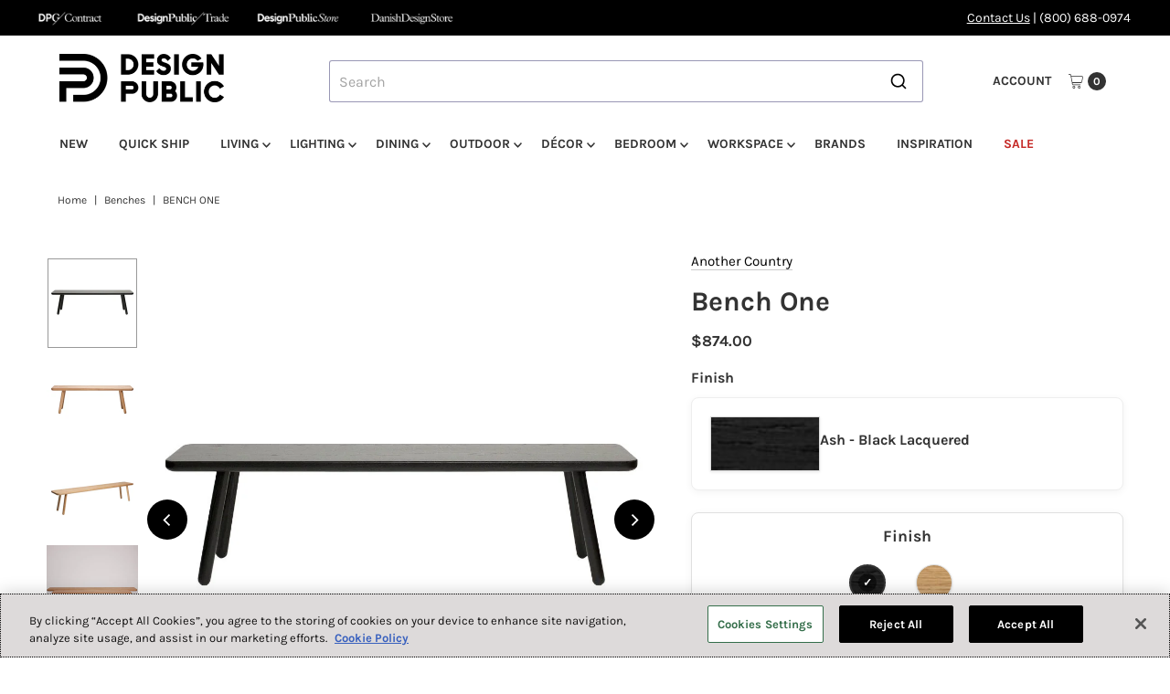

--- FILE ---
content_type: text/css
request_url: https://www.designpublic.com/cdn/shop/t/94/assets/filter-menu.css?v=127751342184326695271741190686
body_size: 5934
content:
.pt-filter-menu-container{transition:opacity .2s ease-in}.pt-filter-menu-container:not(.pt-drawer-container){position:relative;z-index:1}@font-face{font-family:pt-font;src:url(//www.designpublic.com/cdn/shop/t/94/assets/pt-font.eot?v=35406046816350484391739830393);src:url(//www.designpublic.com/cdn/shop/t/94/assets/pt-font.eot?v=35406046816350484391739830393#iefix) format("embedded-opentype"),url(//www.designpublic.com/cdn/shop/t/94/assets/pt-font.ttf?v=64367270460432704271739830393) format("truetype"),url(//www.designpublic.com/cdn/shop/t/94/assets/pt-font.woff?v=132796830189226443511739830393) format("woff"),url(//www.designpublic.com/cdn/shop/t/94/assets/pt-font.svg?v=26104912306370647421739830393#icomoon) format("svg");font-weight:400;font-style:normal}.filter-group h4{font-size:18px;font-weight:600}.filter-group.pt-accordion-group h4:after{line-height:22px}.pt-filter-drawer .pt-filter-drawer-header{font-size:18px;font-weight:600}.filter-group li a,.filter-group li a:visited,.filter-group .collection-count{font-size:14px;font-weight:300}.filter-group li div{line-height:22px}.filter-menu-none-selected li a,.has_collection_counts a{margin-right:35px}.filter-menu .pt-display-dropdown .menu-trigger{font-size:14px;font-weight:300;padding:0 28px 0 15px;line-height:26px;height:28px}.filter-menu{margin-bottom:20px;display:block;position:relative;z-index:1}.filter-group{position:relative;text-align:left}.filter-group .scroll-content{width:100%;overflow-x:visible}.filter-group .selected a{font-weight:700}.filter-group .filter-clear{position:absolute;top:10px;right:10px;border-radius:10px;padding:0 5px;text-decoration:none;font-size:12px;line-height:18px;overflow:hidden}.filter-group .collection-container{position:relative}.filter-group .collection-count{position:absolute;right:0}.filter-group h4{text-align:left;margin-bottom:10px;padding-bottom:5px;padding-right:45px;margin-top:0;padding-top:0;border-top:none}.filter-group+.filter-group h4{margin-top:10px;padding-top:10px}.pt-display-mode-horizontal .filter-group+.filter-group h4{padding-top:0}.filter-group+.filter-group .filter-clear{top:10px}.filter-group .filter-clear,.pt-display-mode-horizontal .filter-group .filter-clear{top:0}.filter-group ul{display:block;margin:0;padding:0;font-size:0}.filter-group ul li{display:block;font-size:12px;word-break:normal}.filter-group li a{display:inline-block;margin-left:6px;text-decoration:none}.filter-group li.inactive{opacity:.6}.filter-group li.view-more-link{list-style:none}.filter-group li.view-more-link a{text-indent:0;padding:0}.sort-selector{margin:0 10px}i.check-icon,.pt-display-dropdown .filter-clear,.pt-display-dropdown .menu-trigger:after,.filter-group h4:after{font-family:pt-font!important;speak:none;font-style:normal;font-weight:400;font-variant:normal;text-transform:none;line-height:1;text-indent:0;-webkit-font-smoothing:antialiased;-moz-osx-font-smoothing:grayscale}i.check-icon:before,.pt-display-dropdown .filter-clear:before{background-repeat:no-repeat;display:inline-block;margin-top:0}.hide-checkboxes .filter-group li a{margin-left:5px}.fm-search-box{display:none}.pt-display-search .fm-search-box{display:inherit;margin-bottom:10px;width:100%;padding:5px}.filter-menu .filter-group label{display:none}.filter-group-not-shown{display:none!important}.hide-clear-buttons .filter-group .filter-clear:not(.filter-clear-all){display:none!important}.hide-coll-counts .filter-group .collection-count{display:none!important}.hide-coll-counts .filter-group li a{margin-right:0}.hide-single-group .filter-group.has_single_item{display:none!important}.hide-single-group.always-show-selected .filter-group.has_group_selected.has_single_item{display:inherit!important}.pt-filter-mode-single .has_selected .active{display:none}.pt-filter-mode-single .has_selected .selected,.pt-filter-mode-and .has_selected .active,.pt-filter-mode-switcher .has_selected .active{display:inherit}.pt-display-smallbox.pt-filter-mode-single .has_selected .selected,.pt-display-smallbox.pt-filter-mode-and .has_selected .active,.pt-display-smallbox.pt-filter-mode-switcher .has_selected .active{display:inline-block}.scroll-filter-groups .filter-group .scroll-content,.pt-display-scroll .scroll-content{max-height:400px;overflow-y:auto;overflow-x:hidden}.show-inactive-filters .filter-group .has_selected .inactive{display:inherit;opacity:.6;cursor:not-allowed}.show-inactive-filters .filter-group .has_selected .inactive a{cursor:not-allowed}.show-inactive-filters .filter-group .has_selected .selected{opacity:1}.show-inactive-filters .filter-group .has_selected .selected a{cursor:pointer}.hide-checkboxes .filter-group:not(.pt-display-swatch) i.check-icon{display:none!important}.hide-checkboxes .filter-group:not(.pt-display-swatch):not(.pt-display-smallbox) li a{margin-left:5px;padding-left:0;text-indent:0}.pt-display-nocheckbox i.check-icon{display:none!important}.pt-display-nocheckbox li a{margin-left:6px}.pt-display-mode-horizontal .filter-menu{display:flex;width:100%;text-align:center;flex-wrap:wrap}.pt-display-mode-horizontal .filter-menu .refine-header,.pt-display-mode-horizontal .filter-menu .filter-group.pt-display-nested{display:none!important}.pt-display-mode-horizontal .filter-menu .filter-group,.pt-display-mode-horizontal .filter-menu .filter-group.pt-display-dropdown{margin-right:15px;min-width:180px;max-width:180px;vertical-align:text-top;position:relative;flex-direction:column}.pt-display-mode-horizontal .filter-menu .filter-group.filter-group-pt-apply-group{margin-right:0}.pt-display-mode-horizontal .filter-menu .filter-group h4{margin-top:0}.pt-display-mode-horizontal .filter-menu .pt-mobile-header{margin-bottom:20px}@media only screen and (max-width: 767px){.pt-display-mode-horizontal .filter-menu .filter-group,.pt-display-mode-horizontal .filter-menu .filter-group.pt-display-dropdown{margin:10px auto;min-width:100%;max-width:unset}}.pt-display-smallbox ul{margin-left:0;padding-left:0}.pt-display-smallbox ul li{display:inline-block;margin-left:0!important;margin-bottom:10px;margin-right:5px}.smallbox-shadows .pt-display-smallbox ul li{box-shadow:0 1px #6e6e6e80}.pt-display-smallbox ul li i.check-icon{display:none}.pt-display-smallbox ul li .collection-name{min-width:30px;text-align:center;padding:0}.pt-display-smallbox ul li .collection-name a{text-align:center;display:block;min-width:46px;padding:4px 10px;margin:0;text-indent:0}.pt-display-smallbox .collection-count{display:none}.pt-display-smallbox-full-width ul li{width:100%}@media only screen and (min-width: 1061px){.pt-display-twocolumn .collection-container{width:calc(50% - 5px);display:inline-block}.pt-display-twocolumn .collection-count{display:none}.pt-display-twocolumn ul{overflow-x:visible}.pt-display-twocolumn li a{margin-right:0;margin-bottom:5px}}.pt-display-swatch ul{padding-left:0;margin:0;display:inline-block}.pt-display-swatch ul li{margin-left:0!important;padding-right:4px}.pt-display-swatch ul li .collection-name{margin-bottom:8px;margin-right:3px}.pt-display-swatch .collection-count{display:none}.pt-display-swatch i.check-icon.pt-image-swatch{display:inherit}.swatch-type-swatch .pt-display-swatch ul li{display:inline-block}.swatch-type-swatch .pt-display-swatch li:not(.view-more-link) a,.swatch-type-swatch .pt-display-swatch li:not(.view-more-link) a:hover{color:transparent!important;line-height:0;margin-left:3px;font-size:0}.filter-menu .pt-mobile-header{display:none}.show-mobile-menu-btn .filter-menu a.pt-mobile-header{position:relative;top:0;text-align:center}.show-mobile-menu-btn .filter-menu a.pt-mobile-header span{letter-spacing:1.5px;padding-bottom:8px;padding-left:10px}@-webkit-keyframes fadeIn{0%{opacity:0}to{opacity:1}}@keyframes fadeIn{0%{opacity:0}to{opacity:1}}#pt-nav-toggle>*{pointer-events:none}.show-mobile-menu-btn .filter-menu a.pt-nav-toggle{width:fit-content;margin:auto;text-decoration:none;white-space:nowrap}.show-mobile-menu-btn .filter-menu a.pt-nav-toggle>*{pointer-events:none}.show-mobile-menu-btn .filter-menu a.pt-nav-toggle .pt-mobile-burger{height:35px;width:35px;display:inline-block;position:relative}.show-mobile-menu-btn .filter-menu a.pt-nav-toggle span,.show-mobile-menu-btn .filter-menu a.pt-nav-toggle span:before,.show-mobile-menu-btn .filter-menu a.pt-nav-toggle span:after{cursor:pointer;border-radius:3px;height:4px;width:35px;position:absolute;display:block;content:"";padding:0;top:21px}.show-mobile-menu-btn .filter-menu a.pt-nav-toggle span{transition-duration:75ms;transition-timing-function:cubic-bezier(.55,.055,.675,.19)}.show-mobile-menu-btn .filter-menu a.pt-nav-toggle span:before{top:-10px;transition:top 75ms .12s ease,opacity 75ms ease}.show-mobile-menu-btn .filter-menu a.pt-nav-toggle span:after{top:unset;bottom:-10px;transition:bottom 75ms .12s ease,transform 75ms cubic-bezier(.55,.055,.675,.19)}.show-mobile-menu-btn .filter-menu a.pt-nav-toggle.active span{transform:rotate(45deg);transition-delay:.12s;transition-timing-function:cubic-bezier(.215,.61,.355,1)}.show-mobile-menu-btn .filter-menu a.pt-nav-toggle.active span:before,.show-mobile-menu-btn .filter-menu a.pt-nav-toggle.active span:after{top:0!important;bottom:0!important}.show-mobile-menu-btn .filter-menu a.pt-nav-toggle.active span:before{top:0!important;opacity:0!important;transition:top 75ms ease,opacity 75ms .12s ease}.show-mobile-menu-btn .filter-menu a.pt-nav-toggle.active span:after{bottom:0!important;transform:rotate(-90deg);transition:bottom 75ms ease,transform 75ms .12s cubic-bezier(.215,.61,.355,1)}.show-mobile-menu-btn .filter-menu a.pt-nav-toggle p{display:inline-block;margin:0 0 0 10px;color:#222;text-decoration:none;font-size:30px!important;line-height:40px;position:relative}.show-mobile-menu-btn.mobile-btn-small .filter-menu a.pt-nav-toggle .pt-mobile-burger{height:27px;width:27px}.show-mobile-menu-btn.mobile-btn-small .filter-menu a.pt-nav-toggle span,.show-mobile-menu-btn.mobile-btn-small .filter-menu a.pt-nav-toggle span:before,.show-mobile-menu-btn.mobile-btn-small .filter-menu a.pt-nav-toggle span:after{height:4px;width:27px;top:16px}.show-mobile-menu-btn.mobile-btn-small .filter-menu a.pt-nav-toggle span:before{top:-8px}.show-mobile-menu-btn.mobile-btn-small .filter-menu a.pt-nav-toggle span:after{top:unset;bottom:-8px}.show-mobile-menu-btn.mobile-btn-small .filter-menu a.pt-nav-toggle p{font-size:24px!important;margin:0 0 0 5px;line-height:38px}.show-mobile-menu-btn.mobile-btn-xsmall .filter-menu a.pt-nav-toggle .pt-mobile-burger{height:20px;width:20px}.show-mobile-menu-btn.mobile-btn-xsmall .filter-menu a.pt-nav-toggle span,.show-mobile-menu-btn.mobile-btn-xsmall .filter-menu a.pt-nav-toggle span:before,.show-mobile-menu-btn.mobile-btn-xsmall .filter-menu a.pt-nav-toggle span:after{height:3px;width:20px;top:12px}.show-mobile-menu-btn.mobile-btn-xsmall .filter-menu a.pt-nav-toggle span:before{top:-6px}.show-mobile-menu-btn.mobile-btn-xsmall .filter-menu a.pt-nav-toggle span:after{top:unset;bottom:-6px}.show-mobile-menu-btn.mobile-btn-xsmall .filter-menu a.pt-nav-toggle p{font-size:18px!important;margin:0 0 0 5px;line-height:38px}.filter-menu .pt-display-dropdown{position:relative;margin:0}.filter-menu .pt-display-dropdown h4{min-width:150px;width:100%}.filter-menu .pt-display-dropdown .menu-trigger{border:solid 1px #CCC;background-color:#fff;cursor:pointer;padding:0 26px 0 15px;z-index:5;line-height:24px;height:26px;position:relative;overflow:hidden}.filter-menu .pt-display-dropdown .menu-trigger:after{content:"\e836";position:absolute;right:7px;top:7px;font-family:pt-font!important}.filter-menu .pt-display-dropdown .collection-count{display:none}.filter-menu .pt-display-dropdown .filter-clear{background-color:transparent;display:inline-block;vertical-align:text-top;text-indent:-9999px;text-decoration:none;margin-top:0;margin-left:5px;padding:0;border-radius:0;width:20px;height:20px}.filter-menu .pt-display-dropdown .filter-clear:before{text-indent:9999px;content:"\e847"}.filter-menu .pt-display-dropdown .scroll-content{display:none;left:0;position:absolute;background:#f9f9f9;min-width:198px;width:198px;width:calc(100% - 20px);margin:0;padding:5px 10px;border:solid 1px #ccc;list-style:none;top:75px;z-index:7;text-align:left}.filter-menu .pt-display-dropdown li{margin:0;padding:4px 0;list-style:none}.filter-menu .pt-display-dropdown li a{margin-right:0;width:100%}.filter-menu .pt-display-dropdown li:hover{background:#d6d6d6}.filter-menu .pt-display-dropdown li:hover a{color:#000}.filter-menu .pt-display-dropdown.pt-display-smallbox li{margin:3px 5px}@media only screen and (max-width: 400px){.filter-menu .pt-display-dropdown{width:100%;max-width:100%}}.hide-dropdown-headers .filter-group.pt-display-dropdown:not(.dropdown-alt) h4{display:none}.hide-dropdown-headers .filter-group.pt-display-dropdown:not(.dropdown-alt){margin-top:25px}.hide-dropdown-headers .pt-display-dropdown .filter-clear,.hide-dropdown-headers .pt-display-dropdown+.pt-display-dropdown .filter-clear{top:-18px;right:4px}.filter-menu .filter-group.pt-display-dropdown.dropdown-alt h4{position:absolute;top:7px;left:14px;z-index:6;pointer-events:none;line-height:1;opacity:.6;border:none;font-size:14px!important;font-weight:300;margin:0;padding:0}.pt-display-mode-horizontal .filter-menu .filter-group.pt-display-dropdown.dropdown-alt h4{top:16px}.filter-menu .filter-group.pt-display-dropdown.dropdown-alt .filter-clear{display:none}.filter-menu .filter-group.pt-display-dropdown.dropdown-alt .scroll-content{width:100%}.filter-menu .filter-group.pt-display-dropdown.dropdown-alt .menu-trigger{padding-right:20px;overflow:hidden;text-overflow:ellipsis;white-space:nowrap;line-height:28px;padding-top:18px;padding-left:13px;border:1px solid #c7c7c7;background-color:#fff;border-radius:0;height:48px;font-weight:500;margin-top:10px;margin-bottom:10px;width:100%}.filter-menu .filter-group.pt-display-dropdown.dropdown-alt .menu-trigger:last-of-type{margin-bottom:0}.filter-menu .filter-group.pt-display-dropdown.dropdown-alt .menu-trigger:after{right:11px;top:20px;font-size:11px}.filter-group.pt-accordion-group:not(.pt-display-nested) .scroll-content{max-height:0;overflow:hidden;transition:max-height .3s ease-in-out}.filter-group.pt-group-expanded.pt-accordion-group:not(.pt-display-nested) .scroll-content{max-height:400px;overflow-y:auto;overflow-x:hidden;transition:max-height .5s ease-in-out}.filter-menu .pt-accordion-group.has_group_selected .filter-clear{display:inline}.filter-group.pt-accordion-group h4{cursor:pointer}.refine-header h4,.pt-display-dropdown h4{cursor:inherit}.filter-group.pt-accordion-group h4:after{content:"\e836";font-weight:100;margin-right:13px;font-size:11px;right:0;top:0;position:absolute}.filter-group.refine-header+.filter-group h4:after{top:8px}.filter-group.pt-accordion-group+.filter-group.pt-accordion-group h4:after{top:10px}.pt-display-mode-horizontal .filter-group.pt-accordion-group+.filter-group.pt-accordion-group h4:after{top:0}.pt-display-dropdown h4:after{display:none}.filter-group.pt-accordion-group.pt-group-expanded h4:after{content:"\e839"}.accordion-style-plus-minus .filter-group.pt-accordion-group h4:after{content:"+";font-size:21px}.pt-display-mode-horizontal.accordion-style-plus-minus .filter-group.pt-accordion-group h4:after{top:-2px}.accordion-style-plus-minus .filter-group.pt-accordion-group.pt-group-expanded h4:after{content:"\2212"}.pt-accordion-group.has_group_selected h4:after,.refine-header h4:after{content:none}.pt-display-nested h4{display:none!important}.pt-display-mode-horizontal .pt-display-nested.pt-display-dropdown h4{display:inherit!important;visibility:hidden}.pt-display-nested ul{margin-left:20px}.pt-display-nested a.filter-clear{display:none!important}.filter-group-pt-apply-group{display:none}.pt-apply-button .filter-group-pt-apply-group{display:inherit}.filter-menu .filter-group-pt-apply-group .pt-apply{cursor:pointer;color:#fff;font-size:18px;text-decoration:none;margin-top:20px;margin-left:0;width:100%;font-weight:700;padding:7px 15px}.filter-menu .filter-group-pt-apply-group .pt-apply:hover{text-decoration:none}.filter-menu.pt-ajax-loading,.pt-group-disabled{pointer-events:none}.pt-drawer-container .pt-filter-drawer .filter-group-pt-apply-group{position:fixed;bottom:0;left:0;right:0}.pt-drawer-container .pt-filter-drawer .filter-group-pt-apply-group .pt-apply{margin:0}.pt-filter-drawer-btn,.pt-filter-drawer-header{display:none}.pt-drawer-active-mobile .pt-filter-drawer-btn{display:block}.pt-drawer-container .pt-filter-drawer-active-mobile{padding-bottom:0!important}.pt-drawer-container .pt-filter-drawer .pt-filter-drawer-header{display:block;margin:0;padding:10px;letter-spacing:1px;text-align:center}.pt-filter-drawer-btn{margin:10px 10px 10px 0;transition:all 70ms ease-in}body.pt-no-scroll{overflow:hidden!important}.pt-drawer-container .pt-filter-drawer .filter-menu{overflow:auto;max-height:100%;min-height:100%;padding-bottom:100px!important}.pt-drawer-container.pt-apply-button .pt-filter-drawer .filter-menu{overflow:auto;max-height:calc(100% - 100px);min-height:calc(100% - 100px);padding-bottom:15px!important}.pt-drawer-container.pt-apply-button .pt-filter-drawer .filter-menu.is-safari{overflow:auto;max-height:100%;min-height:100%;padding-bottom:110px!important}.pt-drawer-container .pt-filter-drawer .filter-menu::-webkit-scrollbar-track{-webkit-box-shadow:none;background-color:transparent}.pt-drawer-container .pt-filter-drawer .filter-menu::-webkit-scrollbar{width:4px;background-color:transparent}.pt-drawer-container .pt-filter-drawer .filter-menu::-webkit-scrollbar-thumb{background-color:#8d8d8d;border:none}.pt-drawer-container .pt-filter-drawer{width:300px;z-index:1000;display:block;position:fixed;top:0;bottom:0;left:0;transform:translate(-310px);transition:transform .4s cubic-bezier(.19,1,.22,1);overflow-y:hidden;overflow-x:hidden;height:100dvh}.pt-drawer-container .pt-filter-drawer-open{transition:transform .4s cubic-bezier(.19,1,.22,1);transform:translate(0)}.pt-overlay{display:none;z-index:999;opacity:0;position:fixed;top:0;left:0;right:0;bottom:0;background-color:#000000bf;transition:opacity .4s linear}.pt-no-scroll .pt-overlay{display:block;opacity:1;transition:opacity .4s linear}.pt-drawer-container .pt-filter-drawer .pt-filter-drawer-close-btn{display:block;font-family:pt-font!important;cursor:pointer;z-index:11;position:absolute;right:0;top:0;padding:7px 10px}.pt-drawer-container .pt-filter-drawer .pt-filter-drawer-close-btn:after{content:"\e845"}.pt-display-mode-horizontal.pt-filter-drawer-active:not(.pt-filter-drawer-mobile-only) .filter-menu .filter-group,.pt-display-mode-horizontal.pt-filter-drawer-active:not(.pt-filter-drawer-mobile-only) .filter-menu .filter-group.pt-display-dropdown{min-width:100%;max-width:unset;margin-right:0}@media only screen and (max-width: 767px){.pt-display-mode-horizontal.pt-filter-drawer-active.pt-filter-drawer-mobile-only .filter-menu .filter-group,.pt-display-mode-horizontal.pt-filter-drawer-active.pt-filter-drawer-mobile-only .filter-menu .filter-group.pt-display-dropdown{min-width:100%;max-width:unset;margin-right:0}}.pt-ajax-loading{opacity:.7;transition:opacity .5s linear}[dir=rtl] .filter-menu a.pt-nav-toggle p{margin:0 50px 0 0}[dir=rtl] .filter-group{text-align:right}[dir=rtl] .filter-group li a{margin-right:35px}[dir=rtl] .filter-group h4{text-align:right;padding-right:0}[dir=rtl] .filter-group .filter-clear{left:10px;right:unset}[dir=rtl] .filter-group .collection-count{left:0;right:unset}[dir=rtl] .filter-menu .pt-display-smallbox ul .collection-container{margin-right:0}[dir=rtl] .filter-group h4:after{right:unset;left:10px}.side-filter-container{display:flex;justify-content:center;flex-direction:row}.side-filter-menu{width:20%;width:calc(0% + 220px);padding-right:20px}.main-filter-content{width:80%;width:calc(100% - 230px)}@media only screen and (max-width: 1060px){.side-filter-menu{width:25%;width:calc(0% + 190px)}.main-filter-content{width:75%;width:calc(100% - 200px)}}@media only screen and (max-width: 767px){.side-filter-container{flex-direction:column}.side-filter-menu{padding-right:unset;width:100%}.main-filter-content{width:100%}.show-mobile-menu-btn .filter-menu{display:block}.show-mobile-menu-btn .filter-menu .filter-group{max-width:100%}.show-mobile-menu-btn .filter-menu .pt-display-dropdown h4{padding-top:15px}.show-mobile-menu-btn .filter-menu a.pt-mobile-header{display:block;position:relative;float:none!important}.show-mobile-menu-btn .filter-menu .filter-group h4,.show-mobile-menu-btn .filter-menu .filter-group .menu-trigger,.show-mobile-menu-btn .filter-menu .filter-group .scroll-content,.show-mobile-menu-btn .filter-menu .filter-group .filter-clear,.show-mobile-menu-btn.pt-apply-button .filter-menu .filter-group-pt-apply-group,.show-mobile-menu-btn .filter-menu .filter-group-sort-orders{display:none}.show-mobile-menu-btn .pt-expand.filter-menu .filter-group h4,.show-mobile-menu-btn .pt-expand.filter-menu .filter-group .menu-trigger,.show-mobile-menu-btn .pt-expand.filter-menu .filter-group:not(.pt-display-dropdown) .scroll-content,.show-mobile-menu-btn .pt-expand.filter-menu .filter-group .filter-clear,.show-mobile-menu-btn .pt-expand.filter-menu .filter-group-sort-orders,.show-mobile-menu-btn.pt-apply-button .pt-expand .filter-group-pt-apply-group{display:inherit;-webkit-animation:fadeIn .3s;animation:fadeIn .3s}.show-mobile-menu-btn:not(.mobile-hide-selected) .filter-menu .filter-group.has_group_selected{display:inherit}.show-mobile-menu-btn:not(.mobile-hide-selected) .filter-menu .has_group_selected h4,.show-mobile-menu-btn:not(.mobile-hide-selected) .filter-menu .has_group_selected .menu-trigger,.show-mobile-menu-btn:not(.mobile-hide-selected) .filter-menu .has_group_selected .scroll-content{display:inherit}.show-mobile-menu-btn:not(.mobile-hide-selected) .filter-menu .has_group_selected .menu-trigger{display:block}.show-mobile-menu-btn .pt-expand .filter-group .menu-trigger{display:block}.show-mobile-menu-btn .pt-expand .has_group_selected h4,.show-mobile-menu-btn .pt-expand .has_group_selected .menu-trigger,.show-mobile-menu-btn .pt-expand .has_group_selected .scroll-content{animation:none}.show-mobile-menu-btn .filter-menu .refine-header{display:none}.show-mobile-menu-btn .filter-menu .has_group_selected .filter-clear{display:inline}.show-mobile-menu-btn .filter-menu{margin-bottom:20px}.show-mobile-menu-btn.mobile-hide-selected .filter-menu .has_group_selected .filter-clear{display:none}.show-mobile-menu-btn.mobile-hide-selected .pt-expand .has_group_selected .filter-clear{display:inline}}.show-mobile-menu-btn .filter-menu a.pt-nav-toggle span,.show-mobile-menu-btn .filter-menu a.pt-nav-toggle span:before,.show-mobile-menu-btn .filter-menu a.pt-nav-toggle span:after{background:#222}.show-mobile-menu-btn .filter-menu a.pt-nav-toggle p{color:#222}.filter-menu{background-color:#0000;border-radius:3px;padding:0;border:1px solid rgba(0,0,0,0)}.filter-group .filter-clear{background-color:#eee;color:#222}.filter-group .filter-clear:hover{background-color:#ddd;color:#222}.filter-group h4{color:#222;border-bottom:1px solid #DDD}.filter-group+.filter-group h4{border-top:1px solid rgba(0,0,0,0)}.filter-group li a{text-indent:-21px;padding-left:21px}.filter-group li a,.filter-group li a:visited,.filter-group .collection-count{color:#222}.filter-group .collection-count{color:#888}.filter-group li.selected a{color:#333}.filter-group li:hover a{color:#444}i.check-icon,.pt-display-dropdown .filter-clear,.pt-display-dropdown .menu-trigger:after,.filter-group h4:after{color:#888}.selected i.check-icon{color:#444}i.check-icon:before,.pt-display-dropdown .filter-clear:before{content:"\e800";vertical-align:middle;height:17px;line-height:17px;width:17px;font-size:15px}.is-safari i.check-icon:before{vertical-align:bottom}a:hover i.check-icon:before{content:"\e801"}.selected i.check-icon:before{content:"\e802"}.selected a:hover i.check-icon:before{content:"\e803"}.pt-display-swatch ul li .collection-name{min-height:17px;width:27px;min-height:27px}.pt-display-swatch i.check-icon:before{content:"\e812";height:27px;line-height:27px;width:27px;font-size:25px}.pt-display-swatch a:hover i.check-icon:before{content:"\e813"}.pt-display-swatch .selected i.check-icon:before{content:"\e814"}.pt-display-swatch .selected a:hover i.check-icon:before{content:"\e815"}.pt-display-swatch ul .filter-active-color-royal-blue .collection-name .check-icon,.pt-display-swatch ul .filter-active-colour-royal-blue .collection-name .check-icon,.pt-display-swatch ul .filter-active-royal-blue .collection-name .check-icon,.pt-display-swatch ul .filter-active-color_royal-blue .collection-name .check-icon,.pt-display-swatch ul .filter-active-colour_royal-blue .collection-name .check-icon{color:#4169e1}.pt-display-swatch ul .filter-active-color-royal-blue .collection-name .check-icon.pt-image-swatch,.pt-display-swatch ul .filter-active-colour-royal-blue .collection-name .check-icon.pt-image-swatch,.pt-display-swatch ul .filter-active-royal-blue .collection-name .check-icon.pt-image-swatch,.pt-display-swatch ul .filter-active-color_royal-blue .collection-name .check-icon.pt-image-swatch,.pt-display-swatch ul .filter-active-colour_royal-blue .collection-name .check-icon.pt-image-swatch{color:unset!important}.pt-display-swatch ul .filter-active-color-ivory .collection-name .check-icon,.pt-display-swatch ul .filter-active-colour-ivory .collection-name .check-icon,.pt-display-swatch ul .filter-active-ivory .collection-name .check-icon,.pt-display-swatch ul .filter-active-color_ivory .collection-name .check-icon,.pt-display-swatch ul .filter-active-colour_ivory .collection-name .check-icon{color:ivory}.pt-display-swatch ul .filter-active-color-ivory .collection-name .check-icon.pt-image-swatch,.pt-display-swatch ul .filter-active-colour-ivory .collection-name .check-icon.pt-image-swatch,.pt-display-swatch ul .filter-active-ivory .collection-name .check-icon.pt-image-swatch,.pt-display-swatch ul .filter-active-color_ivory .collection-name .check-icon.pt-image-swatch,.pt-display-swatch ul .filter-active-colour_ivory .collection-name .check-icon.pt-image-swatch{color:unset!important}.pt-display-swatch ul .filter-active-color-lavender .collection-name .check-icon,.pt-display-swatch ul .filter-active-colour-lavender .collection-name .check-icon,.pt-display-swatch ul .filter-active-lavender .collection-name .check-icon,.pt-display-swatch ul .filter-active-color_lavender .collection-name .check-icon,.pt-display-swatch ul .filter-active-colour_lavender .collection-name .check-icon{color:#e6e6fa}.pt-display-swatch ul .filter-active-color-lavender .collection-name .check-icon.pt-image-swatch,.pt-display-swatch ul .filter-active-colour-lavender .collection-name .check-icon.pt-image-swatch,.pt-display-swatch ul .filter-active-lavender .collection-name .check-icon.pt-image-swatch,.pt-display-swatch ul .filter-active-color_lavender .collection-name .check-icon.pt-image-swatch,.pt-display-swatch ul .filter-active-colour_lavender .collection-name .check-icon.pt-image-swatch{color:unset!important}.pt-display-swatch ul .filter-active-color-lilac .collection-name .check-icon,.pt-display-swatch ul .filter-active-colour-lilac .collection-name .check-icon,.pt-display-swatch ul .filter-active-lilac .collection-name .check-icon,.pt-display-swatch ul .filter-active-color_lilac .collection-name .check-icon,.pt-display-swatch ul .filter-active-colour_lilac .collection-name .check-icon{color:#c8a2c8}.pt-display-swatch ul .filter-active-color-lilac .collection-name .check-icon.pt-image-swatch,.pt-display-swatch ul .filter-active-colour-lilac .collection-name .check-icon.pt-image-swatch,.pt-display-swatch ul .filter-active-lilac .collection-name .check-icon.pt-image-swatch,.pt-display-swatch ul .filter-active-color_lilac .collection-name .check-icon.pt-image-swatch,.pt-display-swatch ul .filter-active-colour_lilac .collection-name .check-icon.pt-image-swatch{color:unset!important}.pt-display-swatch ul .filter-active-color-plum .collection-name .check-icon,.pt-display-swatch ul .filter-active-colour-plum .collection-name .check-icon,.pt-display-swatch ul .filter-active-plum .collection-name .check-icon,.pt-display-swatch ul .filter-active-color_plum .collection-name .check-icon,.pt-display-swatch ul .filter-active-colour_plum .collection-name .check-icon{color:plum}.pt-display-swatch ul .filter-active-color-plum .collection-name .check-icon.pt-image-swatch,.pt-display-swatch ul .filter-active-colour-plum .collection-name .check-icon.pt-image-swatch,.pt-display-swatch ul .filter-active-plum .collection-name .check-icon.pt-image-swatch,.pt-display-swatch ul .filter-active-color_plum .collection-name .check-icon.pt-image-swatch,.pt-display-swatch ul .filter-active-colour_plum .collection-name .check-icon.pt-image-swatch{color:unset!important}.pt-display-swatch ul .filter-active-color-fuchsia .collection-name .check-icon,.pt-display-swatch ul .filter-active-colour-fuchsia .collection-name .check-icon,.pt-display-swatch ul .filter-active-fuchsia .collection-name .check-icon,.pt-display-swatch ul .filter-active-color_fuchsia .collection-name .check-icon,.pt-display-swatch ul .filter-active-colour_fuchsia .collection-name .check-icon{color:#f0f}.pt-display-swatch ul .filter-active-color-fuchsia .collection-name .check-icon.pt-image-swatch,.pt-display-swatch ul .filter-active-colour-fuchsia .collection-name .check-icon.pt-image-swatch,.pt-display-swatch ul .filter-active-fuchsia .collection-name .check-icon.pt-image-swatch,.pt-display-swatch ul .filter-active-color_fuchsia .collection-name .check-icon.pt-image-swatch,.pt-display-swatch ul .filter-active-colour_fuchsia .collection-name .check-icon.pt-image-swatch{color:unset!important}.pt-display-swatch ul .filter-active-color-magenta .collection-name .check-icon,.pt-display-swatch ul .filter-active-colour-magenta .collection-name .check-icon,.pt-display-swatch ul .filter-active-magenta .collection-name .check-icon,.pt-display-swatch ul .filter-active-color_magenta .collection-name .check-icon,.pt-display-swatch ul .filter-active-colour_magenta .collection-name .check-icon{color:#f0f}.pt-display-swatch ul .filter-active-color-magenta .collection-name .check-icon.pt-image-swatch,.pt-display-swatch ul .filter-active-colour-magenta .collection-name .check-icon.pt-image-swatch,.pt-display-swatch ul .filter-active-magenta .collection-name .check-icon.pt-image-swatch,.pt-display-swatch ul .filter-active-color_magenta .collection-name .check-icon.pt-image-swatch,.pt-display-swatch ul .filter-active-colour_magenta .collection-name .check-icon.pt-image-swatch{color:unset!important}.pt-display-swatch ul .filter-active-color-indigo .collection-name .check-icon,.pt-display-swatch ul .filter-active-colour-indigo .collection-name .check-icon,.pt-display-swatch ul .filter-active-indigo .collection-name .check-icon,.pt-display-swatch ul .filter-active-color_indigo .collection-name .check-icon,.pt-display-swatch ul .filter-active-colour_indigo .collection-name .check-icon{color:indigo}.pt-display-swatch ul .filter-active-color-indigo .collection-name .check-icon.pt-image-swatch,.pt-display-swatch ul .filter-active-colour-indigo .collection-name .check-icon.pt-image-swatch,.pt-display-swatch ul .filter-active-indigo .collection-name .check-icon.pt-image-swatch,.pt-display-swatch ul .filter-active-color_indigo .collection-name .check-icon.pt-image-swatch,.pt-display-swatch ul .filter-active-colour_indigo .collection-name .check-icon.pt-image-swatch{color:unset!important}.pt-display-swatch ul .filter-active-color-peach .collection-name .check-icon,.pt-display-swatch ul .filter-active-colour-peach .collection-name .check-icon,.pt-display-swatch ul .filter-active-peach .collection-name .check-icon,.pt-display-swatch ul .filter-active-color_peach .collection-name .check-icon,.pt-display-swatch ul .filter-active-colour_peach .collection-name .check-icon{color:#ffdab9}.pt-display-swatch ul .filter-active-color-peach .collection-name .check-icon.pt-image-swatch,.pt-display-swatch ul .filter-active-colour-peach .collection-name .check-icon.pt-image-swatch,.pt-display-swatch ul .filter-active-peach .collection-name .check-icon.pt-image-swatch,.pt-display-swatch ul .filter-active-color_peach .collection-name .check-icon.pt-image-swatch,.pt-display-swatch ul .filter-active-colour_peach .collection-name .check-icon.pt-image-swatch{color:unset!important}.pt-display-swatch ul .filter-active-color-grape .collection-name .check-icon,.pt-display-swatch ul .filter-active-colour-grape .collection-name .check-icon,.pt-display-swatch ul .filter-active-grape .collection-name .check-icon,.pt-display-swatch ul .filter-active-color_grape .collection-name .check-icon,.pt-display-swatch ul .filter-active-colour_grape .collection-name .check-icon{color:#8b008b}.pt-display-swatch ul .filter-active-color-grape .collection-name .check-icon.pt-image-swatch,.pt-display-swatch ul .filter-active-colour-grape .collection-name .check-icon.pt-image-swatch,.pt-display-swatch ul .filter-active-grape .collection-name .check-icon.pt-image-swatch,.pt-display-swatch ul .filter-active-color_grape .collection-name .check-icon.pt-image-swatch,.pt-display-swatch ul .filter-active-colour_grape .collection-name .check-icon.pt-image-swatch{color:unset!important}.pt-display-swatch ul .filter-active-color-teal .collection-name .check-icon,.pt-display-swatch ul .filter-active-colour-teal .collection-name .check-icon,.pt-display-swatch ul .filter-active-teal .collection-name .check-icon,.pt-display-swatch ul .filter-active-color_teal .collection-name .check-icon,.pt-display-swatch ul .filter-active-colour_teal .collection-name .check-icon{color:teal}.pt-display-swatch ul .filter-active-color-teal .collection-name .check-icon.pt-image-swatch,.pt-display-swatch ul .filter-active-colour-teal .collection-name .check-icon.pt-image-swatch,.pt-display-swatch ul .filter-active-teal .collection-name .check-icon.pt-image-swatch,.pt-display-swatch ul .filter-active-color_teal .collection-name .check-icon.pt-image-swatch,.pt-display-swatch ul .filter-active-colour_teal .collection-name .check-icon.pt-image-swatch{color:unset!important}.pt-display-swatch ul .filter-active-color-cyan .collection-name .check-icon,.pt-display-swatch ul .filter-active-colour-cyan .collection-name .check-icon,.pt-display-swatch ul .filter-active-cyan .collection-name .check-icon,.pt-display-swatch ul .filter-active-color_cyan .collection-name .check-icon,.pt-display-swatch ul .filter-active-colour_cyan .collection-name .check-icon{color:#0ff}.pt-display-swatch ul .filter-active-color-cyan .collection-name .check-icon.pt-image-swatch,.pt-display-swatch ul .filter-active-colour-cyan .collection-name .check-icon.pt-image-swatch,.pt-display-swatch ul .filter-active-cyan .collection-name .check-icon.pt-image-swatch,.pt-display-swatch ul .filter-active-color_cyan .collection-name .check-icon.pt-image-swatch,.pt-display-swatch ul .filter-active-colour_cyan .collection-name .check-icon.pt-image-swatch{color:unset!important}.pt-display-swatch ul .filter-active-color-champagne .collection-name .check-icon,.pt-display-swatch ul .filter-active-colour-champagne .collection-name .check-icon,.pt-display-swatch ul .filter-active-champagne .collection-name .check-icon,.pt-display-swatch ul .filter-active-color_champagne .collection-name .check-icon,.pt-display-swatch ul .filter-active-colour_champagne .collection-name .check-icon{color:#fad6a5}.pt-display-swatch ul .filter-active-color-champagne .collection-name .check-icon.pt-image-swatch,.pt-display-swatch ul .filter-active-colour-champagne .collection-name .check-icon.pt-image-swatch,.pt-display-swatch ul .filter-active-champagne .collection-name .check-icon.pt-image-swatch,.pt-display-swatch ul .filter-active-color_champagne .collection-name .check-icon.pt-image-swatch,.pt-display-swatch ul .filter-active-colour_champagne .collection-name .check-icon.pt-image-swatch{color:unset!important}.pt-display-swatch ul .filter-active-color-beige .collection-name .check-icon,.pt-display-swatch ul .filter-active-colour-beige .collection-name .check-icon,.pt-display-swatch ul .filter-active-beige .collection-name .check-icon,.pt-display-swatch ul .filter-active-color_beige .collection-name .check-icon,.pt-display-swatch ul .filter-active-colour_beige .collection-name .check-icon{color:#e4caab}.pt-display-swatch ul .filter-active-color-beige .collection-name .check-icon.pt-image-swatch,.pt-display-swatch ul .filter-active-colour-beige .collection-name .check-icon.pt-image-swatch,.pt-display-swatch ul .filter-active-beige .collection-name .check-icon.pt-image-swatch,.pt-display-swatch ul .filter-active-color_beige .collection-name .check-icon.pt-image-swatch,.pt-display-swatch ul .filter-active-colour_beige .collection-name .check-icon.pt-image-swatch{color:unset!important}.pt-display-swatch ul .filter-active-color-black .collection-name .check-icon,.pt-display-swatch ul .filter-active-colour-black .collection-name .check-icon,.pt-display-swatch ul .filter-active-black .collection-name .check-icon,.pt-display-swatch ul .filter-active-color_black .collection-name .check-icon,.pt-display-swatch ul .filter-active-colour_black .collection-name .check-icon{color:#222}.pt-display-swatch ul .filter-active-color-black .collection-name .check-icon.pt-image-swatch,.pt-display-swatch ul .filter-active-colour-black .collection-name .check-icon.pt-image-swatch,.pt-display-swatch ul .filter-active-black .collection-name .check-icon.pt-image-swatch,.pt-display-swatch ul .filter-active-color_black .collection-name .check-icon.pt-image-swatch,.pt-display-swatch ul .filter-active-colour_black .collection-name .check-icon.pt-image-swatch{color:unset!important}.pt-display-swatch ul .filter-active-color-blue .collection-name .check-icon,.pt-display-swatch ul .filter-active-colour-blue .collection-name .check-icon,.pt-display-swatch ul .filter-active-blue .collection-name .check-icon,.pt-display-swatch ul .filter-active-color_blue .collection-name .check-icon,.pt-display-swatch ul .filter-active-colour_blue .collection-name .check-icon{color:#56f}.pt-display-swatch ul .filter-active-color-blue .collection-name .check-icon.pt-image-swatch,.pt-display-swatch ul .filter-active-colour-blue .collection-name .check-icon.pt-image-swatch,.pt-display-swatch ul .filter-active-blue .collection-name .check-icon.pt-image-swatch,.pt-display-swatch ul .filter-active-color_blue .collection-name .check-icon.pt-image-swatch,.pt-display-swatch ul .filter-active-colour_blue .collection-name .check-icon.pt-image-swatch{color:unset!important}.pt-display-swatch ul .filter-active-color-brown .collection-name .check-icon,.pt-display-swatch ul .filter-active-colour-brown .collection-name .check-icon,.pt-display-swatch ul .filter-active-brown .collection-name .check-icon,.pt-display-swatch ul .filter-active-color_brown .collection-name .check-icon,.pt-display-swatch ul .filter-active-colour_brown .collection-name .check-icon{color:#7a4a38}.pt-display-swatch ul .filter-active-color-brown .collection-name .check-icon.pt-image-swatch,.pt-display-swatch ul .filter-active-colour-brown .collection-name .check-icon.pt-image-swatch,.pt-display-swatch ul .filter-active-brown .collection-name .check-icon.pt-image-swatch,.pt-display-swatch ul .filter-active-color_brown .collection-name .check-icon.pt-image-swatch,.pt-display-swatch ul .filter-active-colour_brown .collection-name .check-icon.pt-image-swatch{color:unset!important}.pt-display-swatch ul .filter-active-color-camel .collection-name .check-icon,.pt-display-swatch ul .filter-active-colour-camel .collection-name .check-icon,.pt-display-swatch ul .filter-active-camel .collection-name .check-icon,.pt-display-swatch ul .filter-active-color_camel .collection-name .check-icon,.pt-display-swatch ul .filter-active-colour_camel .collection-name .check-icon{color:#c9802b}.pt-display-swatch ul .filter-active-color-camel .collection-name .check-icon.pt-image-swatch,.pt-display-swatch ul .filter-active-colour-camel .collection-name .check-icon.pt-image-swatch,.pt-display-swatch ul .filter-active-camel .collection-name .check-icon.pt-image-swatch,.pt-display-swatch ul .filter-active-color_camel .collection-name .check-icon.pt-image-swatch,.pt-display-swatch ul .filter-active-colour_camel .collection-name .check-icon.pt-image-swatch{color:unset!important}.pt-display-swatch ul .filter-active-color-clear .collection-name .check-icon,.pt-display-swatch ul .filter-active-colour-clear .collection-name .check-icon,.pt-display-swatch ul .filter-active-clear .collection-name .check-icon,.pt-display-swatch ul .filter-active-color_clear .collection-name .check-icon,.pt-display-swatch ul .filter-active-colour_clear .collection-name .check-icon{color:#e6f5f5}.pt-display-swatch ul .filter-active-color-clear .collection-name .check-icon.pt-image-swatch,.pt-display-swatch ul .filter-active-colour-clear .collection-name .check-icon.pt-image-swatch,.pt-display-swatch ul .filter-active-clear .collection-name .check-icon.pt-image-swatch,.pt-display-swatch ul .filter-active-color_clear .collection-name .check-icon.pt-image-swatch,.pt-display-swatch ul .filter-active-colour_clear .collection-name .check-icon.pt-image-swatch{color:unset!important}.pt-display-swatch ul .filter-active-color-gold .collection-name .check-icon,.pt-display-swatch ul .filter-active-colour-gold .collection-name .check-icon,.pt-display-swatch ul .filter-active-gold .collection-name .check-icon,.pt-display-swatch ul .filter-active-color_gold .collection-name .check-icon,.pt-display-swatch ul .filter-active-colour_gold .collection-name .check-icon{color:gold}.pt-display-swatch ul .filter-active-color-gold .collection-name .check-icon.pt-image-swatch,.pt-display-swatch ul .filter-active-colour-gold .collection-name .check-icon.pt-image-swatch,.pt-display-swatch ul .filter-active-gold .collection-name .check-icon.pt-image-swatch,.pt-display-swatch ul .filter-active-color_gold .collection-name .check-icon.pt-image-swatch,.pt-display-swatch ul .filter-active-colour_gold .collection-name .check-icon.pt-image-swatch{color:unset!important}.pt-display-swatch ul .filter-active-color-green .collection-name .check-icon,.pt-display-swatch ul .filter-active-colour-green .collection-name .check-icon,.pt-display-swatch ul .filter-active-green .collection-name .check-icon,.pt-display-swatch ul .filter-active-color_green .collection-name .check-icon,.pt-display-swatch ul .filter-active-colour_green .collection-name .check-icon{color:#5d9}.pt-display-swatch ul .filter-active-color-green .collection-name .check-icon.pt-image-swatch,.pt-display-swatch ul .filter-active-colour-green .collection-name .check-icon.pt-image-swatch,.pt-display-swatch ul .filter-active-green .collection-name .check-icon.pt-image-swatch,.pt-display-swatch ul .filter-active-color_green .collection-name .check-icon.pt-image-swatch,.pt-display-swatch ul .filter-active-colour_green .collection-name .check-icon.pt-image-swatch{color:unset!important}.pt-display-swatch ul .filter-active-color-gray .collection-name .check-icon,.pt-display-swatch ul .filter-active-colour-gray .collection-name .check-icon,.pt-display-swatch ul .filter-active-gray .collection-name .check-icon,.pt-display-swatch ul .filter-active-color_gray .collection-name .check-icon,.pt-display-swatch ul .filter-active-colour_gray .collection-name .check-icon{color:#999}.pt-display-swatch ul .filter-active-color-gray .collection-name .check-icon.pt-image-swatch,.pt-display-swatch ul .filter-active-colour-gray .collection-name .check-icon.pt-image-swatch,.pt-display-swatch ul .filter-active-gray .collection-name .check-icon.pt-image-swatch,.pt-display-swatch ul .filter-active-color_gray .collection-name .check-icon.pt-image-swatch,.pt-display-swatch ul .filter-active-colour_gray .collection-name .check-icon.pt-image-swatch{color:unset!important}.pt-display-swatch ul .filter-active-color-grey .collection-name .check-icon,.pt-display-swatch ul .filter-active-colour-grey .collection-name .check-icon,.pt-display-swatch ul .filter-active-grey .collection-name .check-icon,.pt-display-swatch ul .filter-active-color_grey .collection-name .check-icon,.pt-display-swatch ul .filter-active-colour_grey .collection-name .check-icon{color:#999}.pt-display-swatch ul .filter-active-color-grey .collection-name .check-icon.pt-image-swatch,.pt-display-swatch ul .filter-active-colour-grey .collection-name .check-icon.pt-image-swatch,.pt-display-swatch ul .filter-active-grey .collection-name .check-icon.pt-image-swatch,.pt-display-swatch ul .filter-active-color_grey .collection-name .check-icon.pt-image-swatch,.pt-display-swatch ul .filter-active-colour_grey .collection-name .check-icon.pt-image-swatch{color:unset!important}.pt-display-swatch ul .filter-active-color-leopard .collection-name .check-icon,.pt-display-swatch ul .filter-active-colour-leopard .collection-name .check-icon,.pt-display-swatch ul .filter-active-leopard .collection-name .check-icon,.pt-display-swatch ul .filter-active-color_leopard .collection-name .check-icon,.pt-display-swatch ul .filter-active-colour_leopard .collection-name .check-icon{color:#eb9e48}.pt-display-swatch ul .filter-active-color-leopard .collection-name .check-icon.pt-image-swatch,.pt-display-swatch ul .filter-active-colour-leopard .collection-name .check-icon.pt-image-swatch,.pt-display-swatch ul .filter-active-leopard .collection-name .check-icon.pt-image-swatch,.pt-display-swatch ul .filter-active-color_leopard .collection-name .check-icon.pt-image-swatch,.pt-display-swatch ul .filter-active-colour_leopard .collection-name .check-icon.pt-image-swatch{color:unset!important}.pt-display-swatch ul .filter-active-color-mint .collection-name .check-icon,.pt-display-swatch ul .filter-active-colour-mint .collection-name .check-icon,.pt-display-swatch ul .filter-active-mint .collection-name .check-icon,.pt-display-swatch ul .filter-active-color_mint .collection-name .check-icon,.pt-display-swatch ul .filter-active-colour_mint .collection-name .check-icon{color:#7bdea7}.pt-display-swatch ul .filter-active-color-mint .collection-name .check-icon.pt-image-swatch,.pt-display-swatch ul .filter-active-colour-mint .collection-name .check-icon.pt-image-swatch,.pt-display-swatch ul .filter-active-mint .collection-name .check-icon.pt-image-swatch,.pt-display-swatch ul .filter-active-color_mint .collection-name .check-icon.pt-image-swatch,.pt-display-swatch ul .filter-active-colour_mint .collection-name .check-icon.pt-image-swatch{color:unset!important}.pt-display-swatch ul .filter-active-color-multi .collection-name .check-icon,.pt-display-swatch ul .filter-active-colour-multi .collection-name .check-icon,.pt-display-swatch ul .filter-active-multi .collection-name .check-icon,.pt-display-swatch ul .filter-active-color_multi .collection-name .check-icon,.pt-display-swatch ul .filter-active-colour_multi .collection-name .check-icon{color:#eb9e48}.pt-display-swatch ul .filter-active-color-multi .collection-name .check-icon.pt-image-swatch,.pt-display-swatch ul .filter-active-colour-multi .collection-name .check-icon.pt-image-swatch,.pt-display-swatch ul .filter-active-multi .collection-name .check-icon.pt-image-swatch,.pt-display-swatch ul .filter-active-color_multi .collection-name .check-icon.pt-image-swatch,.pt-display-swatch ul .filter-active-colour_multi .collection-name .check-icon.pt-image-swatch{color:unset!important}.pt-display-swatch ul .filter-active-color-multi-color .collection-name .check-icon,.pt-display-swatch ul .filter-active-colour-multi-color .collection-name .check-icon,.pt-display-swatch ul .filter-active-multi-color .collection-name .check-icon,.pt-display-swatch ul .filter-active-color_multi-color .collection-name .check-icon,.pt-display-swatch ul .filter-active-colour_multi-color .collection-name .check-icon{color:#eb9e48}.pt-display-swatch ul .filter-active-color-multi-color .collection-name .check-icon.pt-image-swatch,.pt-display-swatch ul .filter-active-colour-multi-color .collection-name .check-icon.pt-image-swatch,.pt-display-swatch ul .filter-active-multi-color .collection-name .check-icon.pt-image-swatch,.pt-display-swatch ul .filter-active-color_multi-color .collection-name .check-icon.pt-image-swatch,.pt-display-swatch ul .filter-active-colour_multi-color .collection-name .check-icon.pt-image-swatch{color:unset!important}.pt-display-swatch ul .filter-active-color-mustard .collection-name .check-icon,.pt-display-swatch ul .filter-active-colour-mustard .collection-name .check-icon,.pt-display-swatch ul .filter-active-mustard .collection-name .check-icon,.pt-display-swatch ul .filter-active-color_mustard .collection-name .check-icon,.pt-display-swatch ul .filter-active-colour_mustard .collection-name .check-icon{color:mustard}.pt-display-swatch ul .filter-active-color-mustard .collection-name .check-icon.pt-image-swatch,.pt-display-swatch ul .filter-active-colour-mustard .collection-name .check-icon.pt-image-swatch,.pt-display-swatch ul .filter-active-mustard .collection-name .check-icon.pt-image-swatch,.pt-display-swatch ul .filter-active-color_mustard .collection-name .check-icon.pt-image-swatch,.pt-display-swatch ul .filter-active-colour_mustard .collection-name .check-icon.pt-image-swatch{color:unset!important}.pt-display-swatch ul .filter-active-color-navy-blue .collection-name .check-icon,.pt-display-swatch ul .filter-active-colour-navy-blue .collection-name .check-icon,.pt-display-swatch ul .filter-active-navy-blue .collection-name .check-icon,.pt-display-swatch ul .filter-active-color_navy-blue .collection-name .check-icon,.pt-display-swatch ul .filter-active-colour_navy-blue .collection-name .check-icon{color:#000073}.pt-display-swatch ul .filter-active-color-navy-blue .collection-name .check-icon.pt-image-swatch,.pt-display-swatch ul .filter-active-colour-navy-blue .collection-name .check-icon.pt-image-swatch,.pt-display-swatch ul .filter-active-navy-blue .collection-name .check-icon.pt-image-swatch,.pt-display-swatch ul .filter-active-color_navy-blue .collection-name .check-icon.pt-image-swatch,.pt-display-swatch ul .filter-active-colour_navy-blue .collection-name .check-icon.pt-image-swatch{color:unset!important}.pt-display-swatch ul .filter-active-color-navy .collection-name .check-icon,.pt-display-swatch ul .filter-active-colour-navy .collection-name .check-icon,.pt-display-swatch ul .filter-active-navy .collection-name .check-icon,.pt-display-swatch ul .filter-active-color_navy .collection-name .check-icon,.pt-display-swatch ul .filter-active-colour_navy .collection-name .check-icon{color:#000073}.pt-display-swatch ul .filter-active-color-navy .collection-name .check-icon.pt-image-swatch,.pt-display-swatch ul .filter-active-colour-navy .collection-name .check-icon.pt-image-swatch,.pt-display-swatch ul .filter-active-navy .collection-name .check-icon.pt-image-swatch,.pt-display-swatch ul .filter-active-color_navy .collection-name .check-icon.pt-image-swatch,.pt-display-swatch ul .filter-active-colour_navy .collection-name .check-icon.pt-image-swatch{color:unset!important}.pt-display-swatch ul .filter-active-color-nude .collection-name .check-icon,.pt-display-swatch ul .filter-active-colour-nude .collection-name .check-icon,.pt-display-swatch ul .filter-active-nude .collection-name .check-icon,.pt-display-swatch ul .filter-active-color_nude .collection-name .check-icon,.pt-display-swatch ul .filter-active-colour_nude .collection-name .check-icon{color:#f3e0c9}.pt-display-swatch ul .filter-active-color-nude .collection-name .check-icon.pt-image-swatch,.pt-display-swatch ul .filter-active-colour-nude .collection-name .check-icon.pt-image-swatch,.pt-display-swatch ul .filter-active-nude .collection-name .check-icon.pt-image-swatch,.pt-display-swatch ul .filter-active-color_nude .collection-name .check-icon.pt-image-swatch,.pt-display-swatch ul .filter-active-colour_nude .collection-name .check-icon.pt-image-swatch{color:unset!important}.pt-display-swatch ul .filter-active-color-cream .collection-name .check-icon,.pt-display-swatch ul .filter-active-colour-cream .collection-name .check-icon,.pt-display-swatch ul .filter-active-cream .collection-name .check-icon,.pt-display-swatch ul .filter-active-color_cream .collection-name .check-icon,.pt-display-swatch ul .filter-active-colour_cream .collection-name .check-icon{color:#ffe9cf}.pt-display-swatch ul .filter-active-color-cream .collection-name .check-icon.pt-image-swatch,.pt-display-swatch ul .filter-active-colour-cream .collection-name .check-icon.pt-image-swatch,.pt-display-swatch ul .filter-active-cream .collection-name .check-icon.pt-image-swatch,.pt-display-swatch ul .filter-active-color_cream .collection-name .check-icon.pt-image-swatch,.pt-display-swatch ul .filter-active-colour_cream .collection-name .check-icon.pt-image-swatch{color:unset!important}.pt-display-swatch ul .filter-active-color-orange .collection-name .check-icon,.pt-display-swatch ul .filter-active-colour-orange .collection-name .check-icon,.pt-display-swatch ul .filter-active-orange .collection-name .check-icon,.pt-display-swatch ul .filter-active-color_orange .collection-name .check-icon,.pt-display-swatch ul .filter-active-colour_orange .collection-name .check-icon{color:orange}.pt-display-swatch ul .filter-active-color-orange .collection-name .check-icon.pt-image-swatch,.pt-display-swatch ul .filter-active-colour-orange .collection-name .check-icon.pt-image-swatch,.pt-display-swatch ul .filter-active-orange .collection-name .check-icon.pt-image-swatch,.pt-display-swatch ul .filter-active-color_orange .collection-name .check-icon.pt-image-swatch,.pt-display-swatch ul .filter-active-colour_orange .collection-name .check-icon.pt-image-swatch{color:unset!important}.pt-display-swatch ul .filter-active-color-pink .collection-name .check-icon,.pt-display-swatch ul .filter-active-colour-pink .collection-name .check-icon,.pt-display-swatch ul .filter-active-pink .collection-name .check-icon,.pt-display-swatch ul .filter-active-color_pink .collection-name .check-icon,.pt-display-swatch ul .filter-active-colour_pink .collection-name .check-icon{color:#f436a1}.pt-display-swatch ul .filter-active-color-pink .collection-name .check-icon.pt-image-swatch,.pt-display-swatch ul .filter-active-colour-pink .collection-name .check-icon.pt-image-swatch,.pt-display-swatch ul .filter-active-pink .collection-name .check-icon.pt-image-swatch,.pt-display-swatch ul .filter-active-color_pink .collection-name .check-icon.pt-image-swatch,.pt-display-swatch ul .filter-active-colour_pink .collection-name .check-icon.pt-image-swatch{color:unset!important}.pt-display-swatch ul .filter-active-color-purple .collection-name .check-icon,.pt-display-swatch ul .filter-active-colour-purple .collection-name .check-icon,.pt-display-swatch ul .filter-active-purple .collection-name .check-icon,.pt-display-swatch ul .filter-active-color_purple .collection-name .check-icon,.pt-display-swatch ul .filter-active-colour_purple .collection-name .check-icon{color:purple}.pt-display-swatch ul .filter-active-color-purple .collection-name .check-icon.pt-image-swatch,.pt-display-swatch ul .filter-active-colour-purple .collection-name .check-icon.pt-image-swatch,.pt-display-swatch ul .filter-active-purple .collection-name .check-icon.pt-image-swatch,.pt-display-swatch ul .filter-active-color_purple .collection-name .check-icon.pt-image-swatch,.pt-display-swatch ul .filter-active-colour_purple .collection-name .check-icon.pt-image-swatch{color:unset!important}.pt-display-swatch ul .filter-active-color-red .collection-name .check-icon,.pt-display-swatch ul .filter-active-colour-red .collection-name .check-icon,.pt-display-swatch ul .filter-active-red .collection-name .check-icon,.pt-display-swatch ul .filter-active-color_red .collection-name .check-icon,.pt-display-swatch ul .filter-active-colour_red .collection-name .check-icon{color:red}.pt-display-swatch ul .filter-active-color-red .collection-name .check-icon.pt-image-swatch,.pt-display-swatch ul .filter-active-colour-red .collection-name .check-icon.pt-image-swatch,.pt-display-swatch ul .filter-active-red .collection-name .check-icon.pt-image-swatch,.pt-display-swatch ul .filter-active-color_red .collection-name .check-icon.pt-image-swatch,.pt-display-swatch ul .filter-active-colour_red .collection-name .check-icon.pt-image-swatch{color:unset!important}.pt-display-swatch ul .filter-active-color-rose .collection-name .check-icon,.pt-display-swatch ul .filter-active-colour-rose .collection-name .check-icon,.pt-display-swatch ul .filter-active-rose .collection-name .check-icon,.pt-display-swatch ul .filter-active-color_rose .collection-name .check-icon,.pt-display-swatch ul .filter-active-colour_rose .collection-name .check-icon{color:#edd0d6}.pt-display-swatch ul .filter-active-color-rose .collection-name .check-icon.pt-image-swatch,.pt-display-swatch ul .filter-active-colour-rose .collection-name .check-icon.pt-image-swatch,.pt-display-swatch ul .filter-active-rose .collection-name .check-icon.pt-image-swatch,.pt-display-swatch ul .filter-active-color_rose .collection-name .check-icon.pt-image-swatch,.pt-display-swatch ul .filter-active-colour_rose .collection-name .check-icon.pt-image-swatch{color:unset!important}.pt-display-swatch ul .filter-active-color-rust .collection-name .check-icon,.pt-display-swatch ul .filter-active-colour-rust .collection-name .check-icon,.pt-display-swatch ul .filter-active-rust .collection-name .check-icon,.pt-display-swatch ul .filter-active-color_rust .collection-name .check-icon,.pt-display-swatch ul .filter-active-colour_rust .collection-name .check-icon{color:#c34c1e}.pt-display-swatch ul .filter-active-color-rust .collection-name .check-icon.pt-image-swatch,.pt-display-swatch ul .filter-active-colour-rust .collection-name .check-icon.pt-image-swatch,.pt-display-swatch ul .filter-active-rust .collection-name .check-icon.pt-image-swatch,.pt-display-swatch ul .filter-active-color_rust .collection-name .check-icon.pt-image-swatch,.pt-display-swatch ul .filter-active-colour_rust .collection-name .check-icon.pt-image-swatch{color:unset!important}.pt-display-swatch ul .filter-active-color-salmon .collection-name .check-icon,.pt-display-swatch ul .filter-active-colour-salmon .collection-name .check-icon,.pt-display-swatch ul .filter-active-salmon .collection-name .check-icon,.pt-display-swatch ul .filter-active-color_salmon .collection-name .check-icon,.pt-display-swatch ul .filter-active-colour_salmon .collection-name .check-icon{color:salmon}.pt-display-swatch ul .filter-active-color-salmon .collection-name .check-icon.pt-image-swatch,.pt-display-swatch ul .filter-active-colour-salmon .collection-name .check-icon.pt-image-swatch,.pt-display-swatch ul .filter-active-salmon .collection-name .check-icon.pt-image-swatch,.pt-display-swatch ul .filter-active-color_salmon .collection-name .check-icon.pt-image-swatch,.pt-display-swatch ul .filter-active-colour_salmon .collection-name .check-icon.pt-image-swatch{color:unset!important}.pt-display-swatch ul .filter-active-color-silver .collection-name .check-icon,.pt-display-swatch ul .filter-active-colour-silver .collection-name .check-icon,.pt-display-swatch ul .filter-active-silver .collection-name .check-icon,.pt-display-swatch ul .filter-active-color_silver .collection-name .check-icon,.pt-display-swatch ul .filter-active-colour_silver .collection-name .check-icon{color:silver}.pt-display-swatch ul .filter-active-color-silver .collection-name .check-icon.pt-image-swatch,.pt-display-swatch ul .filter-active-colour-silver .collection-name .check-icon.pt-image-swatch,.pt-display-swatch ul .filter-active-silver .collection-name .check-icon.pt-image-swatch,.pt-display-swatch ul .filter-active-color_silver .collection-name .check-icon.pt-image-swatch,.pt-display-swatch ul .filter-active-colour_silver .collection-name .check-icon.pt-image-swatch{color:unset!important}.pt-display-swatch ul .filter-active-color-tan .collection-name .check-icon,.pt-display-swatch ul .filter-active-colour-tan .collection-name .check-icon,.pt-display-swatch ul .filter-active-tan .collection-name .check-icon,.pt-display-swatch ul .filter-active-color_tan .collection-name .check-icon,.pt-display-swatch ul .filter-active-colour_tan .collection-name .check-icon{color:tan}.pt-display-swatch ul .filter-active-color-tan .collection-name .check-icon.pt-image-swatch,.pt-display-swatch ul .filter-active-colour-tan .collection-name .check-icon.pt-image-swatch,.pt-display-swatch ul .filter-active-tan .collection-name .check-icon.pt-image-swatch,.pt-display-swatch ul .filter-active-color_tan .collection-name .check-icon.pt-image-swatch,.pt-display-swatch ul .filter-active-colour_tan .collection-name .check-icon.pt-image-swatch{color:unset!important}.pt-display-swatch ul .filter-active-color-taupe .collection-name .check-icon,.pt-display-swatch ul .filter-active-colour-taupe .collection-name .check-icon,.pt-display-swatch ul .filter-active-taupe .collection-name .check-icon,.pt-display-swatch ul .filter-active-color_taupe .collection-name .check-icon,.pt-display-swatch ul .filter-active-colour_taupe .collection-name .check-icon{color:#b1a79b}.pt-display-swatch ul .filter-active-color-taupe .collection-name .check-icon.pt-image-swatch,.pt-display-swatch ul .filter-active-colour-taupe .collection-name .check-icon.pt-image-swatch,.pt-display-swatch ul .filter-active-taupe .collection-name .check-icon.pt-image-swatch,.pt-display-swatch ul .filter-active-color_taupe .collection-name .check-icon.pt-image-swatch,.pt-display-swatch ul .filter-active-colour_taupe .collection-name .check-icon.pt-image-swatch{color:unset!important}.pt-display-swatch ul .filter-active-color-white .collection-name .check-icon,.pt-display-swatch ul .filter-active-colour-white .collection-name .check-icon,.pt-display-swatch ul .filter-active-white .collection-name .check-icon,.pt-display-swatch ul .filter-active-color_white .collection-name .check-icon,.pt-display-swatch ul .filter-active-colour_white .collection-name .check-icon{color:#fff}.pt-display-swatch ul .filter-active-color-white .collection-name .check-icon.pt-image-swatch,.pt-display-swatch ul .filter-active-colour-white .collection-name .check-icon.pt-image-swatch,.pt-display-swatch ul .filter-active-white .collection-name .check-icon.pt-image-swatch,.pt-display-swatch ul .filter-active-color_white .collection-name .check-icon.pt-image-swatch,.pt-display-swatch ul .filter-active-colour_white .collection-name .check-icon.pt-image-swatch{color:unset!important}.pt-display-swatch ul .filter-active-color-wine .collection-name .check-icon,.pt-display-swatch ul .filter-active-colour-wine .collection-name .check-icon,.pt-display-swatch ul .filter-active-wine .collection-name .check-icon,.pt-display-swatch ul .filter-active-color_wine .collection-name .check-icon,.pt-display-swatch ul .filter-active-colour_wine .collection-name .check-icon{color:#a61a3b}.pt-display-swatch ul .filter-active-color-wine .collection-name .check-icon.pt-image-swatch,.pt-display-swatch ul .filter-active-colour-wine .collection-name .check-icon.pt-image-swatch,.pt-display-swatch ul .filter-active-wine .collection-name .check-icon.pt-image-swatch,.pt-display-swatch ul .filter-active-color_wine .collection-name .check-icon.pt-image-swatch,.pt-display-swatch ul .filter-active-colour_wine .collection-name .check-icon.pt-image-swatch{color:unset!important}.pt-display-swatch ul .filter-active-color-yellow .collection-name .check-icon,.pt-display-swatch ul .filter-active-colour-yellow .collection-name .check-icon,.pt-display-swatch ul .filter-active-yellow .collection-name .check-icon,.pt-display-swatch ul .filter-active-color_yellow .collection-name .check-icon,.pt-display-swatch ul .filter-active-colour_yellow .collection-name .check-icon{color:#ff0}.pt-display-swatch ul .filter-active-color-yellow .collection-name .check-icon.pt-image-swatch,.pt-display-swatch ul .filter-active-colour-yellow .collection-name .check-icon.pt-image-swatch,.pt-display-swatch ul .filter-active-yellow .collection-name .check-icon.pt-image-swatch,.pt-display-swatch ul .filter-active-color_yellow .collection-name .check-icon.pt-image-swatch,.pt-display-swatch ul .filter-active-colour_yellow .collection-name .check-icon.pt-image-swatch{color:unset!important}.pt-display-swatch ul .filter-active-color-coral .collection-name .check-icon,.pt-display-swatch ul .filter-active-colour-coral .collection-name .check-icon,.pt-display-swatch ul .filter-active-coral .collection-name .check-icon,.pt-display-swatch ul .filter-active-color_coral .collection-name .check-icon,.pt-display-swatch ul .filter-active-colour_coral .collection-name .check-icon{color:#ffd8ca}.pt-display-swatch ul .filter-active-color-coral .collection-name .check-icon.pt-image-swatch,.pt-display-swatch ul .filter-active-colour-coral .collection-name .check-icon.pt-image-swatch,.pt-display-swatch ul .filter-active-coral .collection-name .check-icon.pt-image-swatch,.pt-display-swatch ul .filter-active-color_coral .collection-name .check-icon.pt-image-swatch,.pt-display-swatch ul .filter-active-colour_coral .collection-name .check-icon.pt-image-swatch{color:unset!important}.pt-display-swatch ul .filter-active-color-ecru .collection-name .check-icon,.pt-display-swatch ul .filter-active-colour-ecru .collection-name .check-icon,.pt-display-swatch ul .filter-active-ecru .collection-name .check-icon,.pt-display-swatch ul .filter-active-color_ecru .collection-name .check-icon,.pt-display-swatch ul .filter-active-colour_ecru .collection-name .check-icon{color:#f3efe0}.pt-display-swatch ul .filter-active-color-ecru .collection-name .check-icon.pt-image-swatch,.pt-display-swatch ul .filter-active-colour-ecru .collection-name .check-icon.pt-image-swatch,.pt-display-swatch ul .filter-active-ecru .collection-name .check-icon.pt-image-swatch,.pt-display-swatch ul .filter-active-color_ecru .collection-name .check-icon.pt-image-swatch,.pt-display-swatch ul .filter-active-colour_ecru .collection-name .check-icon.pt-image-swatch{color:unset!important}.pt-display-swatch ul .filter-active-color-oatmeal .collection-name .check-icon,.pt-display-swatch ul .filter-active-colour-oatmeal .collection-name .check-icon,.pt-display-swatch ul .filter-active-oatmeal .collection-name .check-icon,.pt-display-swatch ul .filter-active-color_oatmeal .collection-name .check-icon,.pt-display-swatch ul .filter-active-colour_oatmeal .collection-name .check-icon{color:#e0dcc8}.pt-display-swatch ul .filter-active-color-oatmeal .collection-name .check-icon.pt-image-swatch,.pt-display-swatch ul .filter-active-colour-oatmeal .collection-name .check-icon.pt-image-swatch,.pt-display-swatch ul .filter-active-oatmeal .collection-name .check-icon.pt-image-swatch,.pt-display-swatch ul .filter-active-color_oatmeal .collection-name .check-icon.pt-image-swatch,.pt-display-swatch ul .filter-active-colour_oatmeal .collection-name .check-icon.pt-image-swatch{color:unset!important}.pt-display-swatch ul .filter-active-color-light-blue .collection-name .check-icon,.pt-display-swatch ul .filter-active-colour-light-blue .collection-name .check-icon,.pt-display-swatch ul .filter-active-light-blue .collection-name .check-icon,.pt-display-swatch ul .filter-active-color_light-blue .collection-name .check-icon,.pt-display-swatch ul .filter-active-colour_light-blue .collection-name .check-icon{color:#c5e3ed}.pt-display-swatch ul .filter-active-color-light-blue .collection-name .check-icon.pt-image-swatch,.pt-display-swatch ul .filter-active-colour-light-blue .collection-name .check-icon.pt-image-swatch,.pt-display-swatch ul .filter-active-light-blue .collection-name .check-icon.pt-image-swatch,.pt-display-swatch ul .filter-active-color_light-blue .collection-name .check-icon.pt-image-swatch,.pt-display-swatch ul .filter-active-colour_light-blue .collection-name .check-icon.pt-image-swatch{color:unset!important}.pt-display-swatch ul .filter-active-color-cranberry .collection-name .check-icon,.pt-display-swatch ul .filter-active-colour-cranberry .collection-name .check-icon,.pt-display-swatch ul .filter-active-cranberry .collection-name .check-icon,.pt-display-swatch ul .filter-active-color_cranberry .collection-name .check-icon,.pt-display-swatch ul .filter-active-colour_cranberry .collection-name .check-icon{color:#9f000f}.pt-display-swatch ul .filter-active-color-cranberry .collection-name .check-icon.pt-image-swatch,.pt-display-swatch ul .filter-active-colour-cranberry .collection-name .check-icon.pt-image-swatch,.pt-display-swatch ul .filter-active-cranberry .collection-name .check-icon.pt-image-swatch,.pt-display-swatch ul .filter-active-color_cranberry .collection-name .check-icon.pt-image-swatch,.pt-display-swatch ul .filter-active-colour_cranberry .collection-name .check-icon.pt-image-swatch{color:unset!important}.pt-display-swatch ul .filter-active-color-turquoise .collection-name .check-icon,.pt-display-swatch ul .filter-active-colour-turquoise .collection-name .check-icon,.pt-display-swatch ul .filter-active-turquoise .collection-name .check-icon,.pt-display-swatch ul .filter-active-color_turquoise .collection-name .check-icon,.pt-display-swatch ul .filter-active-colour_turquoise .collection-name .check-icon{color:#00c5cd}.pt-display-swatch ul .filter-active-color-turquoise .collection-name .check-icon.pt-image-swatch,.pt-display-swatch ul .filter-active-colour-turquoise .collection-name .check-icon.pt-image-swatch,.pt-display-swatch ul .filter-active-turquoise .collection-name .check-icon.pt-image-swatch,.pt-display-swatch ul .filter-active-color_turquoise .collection-name .check-icon.pt-image-swatch,.pt-display-swatch ul .filter-active-colour_turquoise .collection-name .check-icon.pt-image-swatch{color:unset!important}.pt-display-swatch ul .filter-active-color-burgundy .collection-name .check-icon,.pt-display-swatch ul .filter-active-colour-burgundy .collection-name .check-icon,.pt-display-swatch ul .filter-active-burgundy .collection-name .check-icon,.pt-display-swatch ul .filter-active-color_burgundy .collection-name .check-icon,.pt-display-swatch ul .filter-active-colour_burgundy .collection-name .check-icon{color:#8c001a}.pt-display-swatch ul .filter-active-color-burgundy .collection-name .check-icon.pt-image-swatch,.pt-display-swatch ul .filter-active-colour-burgundy .collection-name .check-icon.pt-image-swatch,.pt-display-swatch ul .filter-active-burgundy .collection-name .check-icon.pt-image-swatch,.pt-display-swatch ul .filter-active-color_burgundy .collection-name .check-icon.pt-image-swatch,.pt-display-swatch ul .filter-active-colour_burgundy .collection-name .check-icon.pt-image-swatch{color:unset!important}.pt-display-swatch ul .filter-active-color-golden .collection-name .check-icon,.pt-display-swatch ul .filter-active-colour-golden .collection-name .check-icon,.pt-display-swatch ul .filter-active-golden .collection-name .check-icon,.pt-display-swatch ul .filter-active-color_golden .collection-name .check-icon,.pt-display-swatch ul .filter-active-colour_golden .collection-name .check-icon{color:gold}.pt-display-swatch ul .filter-active-color-golden .collection-name .check-icon.pt-image-swatch,.pt-display-swatch ul .filter-active-colour-golden .collection-name .check-icon.pt-image-swatch,.pt-display-swatch ul .filter-active-golden .collection-name .check-icon.pt-image-swatch,.pt-display-swatch ul .filter-active-color_golden .collection-name .check-icon.pt-image-swatch,.pt-display-swatch ul .filter-active-colour_golden .collection-name .check-icon.pt-image-swatch{color:unset!important}.pt-display-swatch ul .filter-active-color-khaki .collection-name .check-icon,.pt-display-swatch ul .filter-active-colour-khaki .collection-name .check-icon,.pt-display-swatch ul .filter-active-khaki .collection-name .check-icon,.pt-display-swatch ul .filter-active-color_khaki .collection-name .check-icon,.pt-display-swatch ul .filter-active-colour_khaki .collection-name .check-icon{color:khaki}.pt-display-swatch ul .filter-active-color-khaki .collection-name .check-icon.pt-image-swatch,.pt-display-swatch ul .filter-active-colour-khaki .collection-name .check-icon.pt-image-swatch,.pt-display-swatch ul .filter-active-khaki .collection-name .check-icon.pt-image-swatch,.pt-display-swatch ul .filter-active-color_khaki .collection-name .check-icon.pt-image-swatch,.pt-display-swatch ul .filter-active-colour_khaki .collection-name .check-icon.pt-image-swatch{color:unset!important}.pt-display-swatch ul .filter-active-color-heather-grey .collection-name .check-icon,.pt-display-swatch ul .filter-active-colour-heather-grey .collection-name .check-icon,.pt-display-swatch ul .filter-active-heather-grey .collection-name .check-icon,.pt-display-swatch ul .filter-active-color_heather-grey .collection-name .check-icon,.pt-display-swatch ul .filter-active-colour_heather-grey .collection-name .check-icon{color:#606060}.pt-display-swatch ul .filter-active-color-heather-grey .collection-name .check-icon.pt-image-swatch,.pt-display-swatch ul .filter-active-colour-heather-grey .collection-name .check-icon.pt-image-swatch,.pt-display-swatch ul .filter-active-heather-grey .collection-name .check-icon.pt-image-swatch,.pt-display-swatch ul .filter-active-color_heather-grey .collection-name .check-icon.pt-image-swatch,.pt-display-swatch ul .filter-active-colour_heather-grey .collection-name .check-icon.pt-image-swatch{color:unset!important}.pt-display-swatch ul .filter-active-color-heather-black .collection-name .check-icon,.pt-display-swatch ul .filter-active-colour-heather-black .collection-name .check-icon,.pt-display-swatch ul .filter-active-heather-black .collection-name .check-icon,.pt-display-swatch ul .filter-active-color_heather-black .collection-name .check-icon,.pt-display-swatch ul .filter-active-colour_heather-black .collection-name .check-icon{color:#303030}.pt-display-swatch ul .filter-active-color-heather-black .collection-name .check-icon.pt-image-swatch,.pt-display-swatch ul .filter-active-colour-heather-black .collection-name .check-icon.pt-image-swatch,.pt-display-swatch ul .filter-active-heather-black .collection-name .check-icon.pt-image-swatch,.pt-display-swatch ul .filter-active-color_heather-black .collection-name .check-icon.pt-image-swatch,.pt-display-swatch ul .filter-active-colour_heather-black .collection-name .check-icon.pt-image-swatch{color:unset!important}.pt-display-swatch ul .filter-active-color-violet .collection-name .check-icon,.pt-display-swatch ul .filter-active-colour-violet .collection-name .check-icon,.pt-display-swatch ul .filter-active-violet .collection-name .check-icon,.pt-display-swatch ul .filter-active-color_violet .collection-name .check-icon,.pt-display-swatch ul .filter-active-colour_violet .collection-name .check-icon{color:#7f00ff}.pt-display-swatch ul .filter-active-color-violet .collection-name .check-icon.pt-image-swatch,.pt-display-swatch ul .filter-active-colour-violet .collection-name .check-icon.pt-image-swatch,.pt-display-swatch ul .filter-active-violet .collection-name .check-icon.pt-image-swatch,.pt-display-swatch ul .filter-active-color_violet .collection-name .check-icon.pt-image-swatch,.pt-display-swatch ul .filter-active-colour_violet .collection-name .check-icon.pt-image-swatch{color:unset!important}.pt-display-swatch ul .filter-active-color-white .collection-name .check-icon,.pt-display-swatch ul .filter-active-colour-white .collection-name .check-icon,.pt-display-swatch ul .filter-active-white .collection-name .check-icon,.pt-display-swatch ul .filter-active-color_white .collection-name .check-icon,.pt-display-swatch ul .filter-active-colour_white .collection-name .check-icon,.pt-display-swatch ul .filter-active-color-ivory .collection-name .check-icon,.pt-display-swatch ul .filter-active-colour-ivory .collection-name .check-icon,.pt-display-swatch ul .filter-active-ivory .collection-name .check-icon,.pt-display-swatch ul .filter-active-color_ivory .collection-name .check-icon,.pt-display-swatch ul .filter-active-colour_ivory .collection-name .check-icon,.pt-display-swatch ul .filter-active-color-snow .collection-name .check-icon,.pt-display-swatch ul .filter-active-colour-snow .collection-name .check-icon,.pt-display-swatch ul .filter-active-snow .collection-name .check-icon,.pt-display-swatch ul .filter-active-color_snow .collection-name .check-icon,.pt-display-swatch ul .filter-active-colour_snow .collection-name .check-icon{filter:drop-shadow(0 0 1px #333)}.filter-menu .pt-display-dropdown .menu-trigger{color:#222}.pt-drawer-container .pt-filter-drawer .pt-filter-drawer-header{text-transform:uppercase;background-color:#000;color:#fff}.pt-filter-drawer-btn{padding:5px 20px;background-color:#fff;border:1px solid #000;border-radius:3px;color:#000;font-size:13px;line-height:17px;font-weight:300;text-transform:uppercase}.pt-filter-drawer-btn:hover{background-color:#000;color:#fff}.pt-drawer-container .pt-filter-drawer .filter-menu{padding:15px}.pt-drawer-container .pt-filter-drawer{background-color:#fff}.pt-drawer-container .pt-filter-drawer .pt-filter-drawer-close-btn:after{color:#fff}.pt-drawer-container .pt-filter-drawer .filter-group-pt-apply-group{background-color:#fff;padding:15px}@-webkit-keyframes bg-color{0%{background-color:#0084ff}50%{background-color:#0670cf}to{background-color:#0084ff}}@keyframes bg-color{0%{background-color:#0084ff}50%{background-color:#0670cf}to{background-color:#0084ff}}.pt-apply{border-radius:3px;background-color:#0084ff;border:none!important;padding:7px 15px}.pt-apply:hover{background-color:#0670cf}.pt-apply-disabled,.pt-apply-disabled:hover{background-color:#ccc}.pt-display-smallbox ul li{background-color:#fff;border:1px solid #00a5fd;border-radius:3px}.pt-display-smallbox ul li .collection-name{font-size:14px}.pt-display-smallbox ul li.selected{background-color:#00a5fd}.pt-display-smallbox ul li.selected a{color:#fff}.pt-display-smallbox ul li:hover{background-color:#00a5fd}.pt-display-smallbox ul li:hover a{color:#fff}@media screen and (min-width: 767px){.facets-container.pt-sticky{position:sticky!important;position:-webkit-sticky!important;top:25px;max-height:calc(90vh - 25px);overflow-y:auto;overflow-x:hidden}}.filter-menu *:empty{display:initial}
/*# sourceMappingURL=/cdn/shop/t/94/assets/filter-menu.css.map?v=127751342184326695271741190686 */


--- FILE ---
content_type: text/javascript
request_url: https://www.designpublic.com/cdn/shop/t/94/assets/product-variants.js?v=102863726796532882051757967842
body_size: 9009
content:
document.addEventListener("DOMContentLoaded",function(){const config={materialSlotPrefix:"Material ",swatchContainerPrefix:"swatch-container-",baseMaterialsCache:new Map,textureCache:new Map},dom={modelViewer:null,fabricInputs:null,swatchContainer:null,sliderWrapper:null,fabricPreview:null,previewImage:null,previewTitle:null,previewDescription:null,jsonLoader:null,selectedFabricInput:null,init(){this.modelViewer=document.querySelector("modern-viewer"),this.fabricInputs=document.querySelectorAll('[id="selected-fabric"]'),this.swatchContainer=document.querySelector("#swatch-container-0"),this.sliderWrapper=this.swatchContainer?.querySelector(".fabric-swiper-wrapper"),this.fabricPreview=document.querySelector("[data-fabric-preview]"),this.previewImage=document.querySelector("[data-preview-image]"),this.previewTitle=document.querySelector("[data-preview-title]"),this.previewDescription=document.querySelector("[data-preview-description]"),this.jsonLoader=document.getElementById("json-loader"),this.selectedFabricInput=document.getElementById("selected-fabric")}};dom.init();let currentlySelectedSwatch=null;function updateSwatchSelection(fabricType,code){const newSwatch=document.querySelector(`#swatch-container-0 .swatches__form--label[data-fabric-type="${fabricType}"][data-swatch-code="${code}"], #swatch-container-0 .swatch-item-inner[data-fabric-type="${fabricType}"][data-swatch-code="${code}"]`);if(currentlySelectedSwatch!==newSwatch){if(currentlySelectedSwatch){currentlySelectedSwatch.classList.remove("selected");const parentItem=currentlySelectedSwatch.parentElement;parentItem&&parentItem.classList.contains("swatch-item")&&parentItem.classList.remove("selected")}if(newSwatch){newSwatch.classList.add("selected");const parentItem=newSwatch.parentElement;parentItem&&parentItem.classList.contains("swatch-item")&&parentItem.classList.add("selected"),currentlySelectedSwatch=newSwatch}}}async function getProductMapping(modelViewer2){if(!modelViewer2||!modelViewer2.loaded)return null;try{await modelViewer2.updateComplete;const sceneSymbol=Object.getOwnPropertySymbols(modelViewer2).find(s=>String(s).includes("scene")),scene=modelViewer2[sceneSymbol]||modelViewer2.scene;if(!scene)return null;let mappingData=null;return scene.traverse(node=>{if(node.name==="ProductMapping"&&node.userData?.variant_mapping)try{mappingData=JSON.parse(node.userData.variant_mapping)}catch(e){console.error("Failed to parse variant_mapping:",e)}}),mappingData}catch(error){return console.error("Error reading ProductMapping:",error),null}}function updateMeshVisibility(modelViewer2,targetMeshName){if(!(!modelViewer2||!modelViewer2.loaded||!targetMeshName))try{const sceneSymbol=Object.getOwnPropertySymbols(modelViewer2).find(s=>String(s).includes("scene")),scene=modelViewer2[sceneSymbol]||modelViewer2.scene;if(!scene)return;const meshUpdates=[];scene.traverse(node=>{if((node.type==="Group"||node.type==="Mesh")&&node.name){const mapping=modelViewer2.userData?.productMapping;if(mapping){let isVariantMesh=!1;for(const category in mapping){if(category!=="default"&&mapping[category]){for(const option in mapping[category])if(mapping[category][option]?.mesh===node.name){isVariantMesh=!0;break}}if(isVariantMesh)break}isVariantMesh&&(node.visible=node.name===targetMeshName,meshUpdates.push({name:node.name,visible:node.visible}))}}}),modelViewer2.renderer&&modelViewer2.renderer.render()}catch(error){console.error("Error updating mesh visibility:",error)}}async function createTiledTexture(imageUrl,tileCount=20){return new Promise((resolve,reject)=>{const img=new Image;img.crossOrigin="anonymous";const cacheBustUrl=imageUrl+(imageUrl.includes("?")?"&":"?")+"cb="+Date.now();img.onload=function(){try{const canvas=document.createElement("canvas"),ctx=canvas.getContext("2d");canvas.width=img.width*tileCount,canvas.height=img.height*tileCount;for(let x=0;x<tileCount;x++)for(let y=0;y<tileCount;y++)ctx.drawImage(img,x*img.width,y*img.height,img.width,img.height);canvas.toBlob(blob=>{if(blob){const tiledUrl=URL.createObjectURL(blob);resolve(tiledUrl)}else reject(new Error("Failed to create blob from canvas"))},"image/jpeg",.9)}catch(error){reject(new Error("Failed to create tiled texture: "+error.message))}},img.onerror=function(){console.error("Failed to load image for tiling:",cacheBustUrl),reject(new Error("Failed to load image for tiling"))},img.src=cacheBustUrl})}async function checkHighResTexture(lowResUrl){const highResUrl=lowResUrl.replace("/finish-","/texture-").replace("finish-","texture-");try{const img=new Image;return img.crossOrigin="anonymous",new Promise(resolve=>{img.onload=function(){resolve(highResUrl)},img.onerror=function(){resolve(null)},img.src=highResUrl})}catch{return null}}addVariantHidingStyles();let lastSelectedFabric={fabricType:"",code:"",imageUrl:"",composition:"",isDirect:!1},imageObserver=null;function getTextureForOption(optionIndex,selectedValue,optionElement){const swatchContainer=document.querySelector(`#${config.swatchContainerPrefix}${optionIndex}`);if(swatchContainer){const selectedSwatch=swatchContainer.querySelector(".swatches__form--label.selected");if(selectedSwatch)return{url:selectedSwatch.dataset.lazyImage||extractImageUrl(selectedSwatch.style.backgroundImage),type:"swatch",properties:{}}}const baseMaterial=lookupBaseMaterial(optionIndex,selectedValue);if(baseMaterial&&baseMaterial.texture_handle)return{url:baseMaterial.texture_handle.startsWith("/")?`https://designpublic-api-hni.s3.us-west-1.amazonaws.com${baseMaterial.texture_handle}`:baseMaterial.texture_handle,type:"base-material",properties:baseMaterial.properties||{}};const normalizedValue=selectedValue.toLowerCase().replace(/\s+/g,"-");return window.variantImageMap&&window.variantImageMap[normalizedValue]?{url:window.variantImageMap[normalizedValue],type:"variant-image",properties:{}}:null}function lookupBaseMaterial(optionIndex,selectedValue){const materials=config.baseMaterialsCache.get(optionIndex);return materials?materials[selectedValue]:null}async function preloadBaseMaterials(){const config3D=document.getElementById("3d-config-data");if(!config3D)return;const baseMaterialsJsonUrl=config3D.dataset.baseMaterialsJsonUrl;if(baseMaterialsJsonUrl)try{const response=await fetch(baseMaterialsJsonUrl);if(!response.ok)return;const data=await response.json(),productVendor=config3D.dataset.productVendor,vendorData=data[productVendor];vendorData&&vendorData.materials&&config.baseMaterialsCache.set(1,vendorData.materials)}catch{}}function applyTextureToMaterial(modelViewer2,textureUrl,materialName,materialProperties={}){const addLoadingIndicator=()=>{modelViewer2.querySelector(".texture-loading-indicator")||modelViewer2.insertAdjacentHTML("beforeend",`
                <div class="texture-loading-indicator" style="
                    position: absolute;
                    top: 50%;
                    left: 50%;
                    transform: translate(-50%, -50%);
                    z-index: 100;
                    pointer-events: none;
                ">
                    <div style="
                        width: 40px;
                        height: 40px;
                        border: 3px solid rgba(255, 255, 255, 0.3);
                        border-top-color: #fff;
                        border-radius: 50%;
                        animation: spin 0.8s linear infinite;
                        box-shadow: 0 2px 10px rgba(0,0,0,0.2);
                    "></div>
                </div>
            `)},removeLoadingIndicator=(delay=0)=>{setTimeout(()=>{const indicator=modelViewer2.querySelector(".texture-loading-indicator");indicator&&indicator.remove()},delay)};checkHighResTexture(textureUrl).then(async highResUrl=>{let finalTextureUrl,needsCleanup=!1;if(addLoadingIndicator(),highResUrl)finalTextureUrl=highResUrl;else if(textureUrl.includes("/finish-"))try{finalTextureUrl=await createTiledTexture(textureUrl,20),needsCleanup=!0}catch(error){console.error("Failed to create tiled texture:",error),finalTextureUrl=textureUrl+(textureUrl.includes("?")?"&":"?")+"cb="+Date.now()}else finalTextureUrl=textureUrl+(textureUrl.includes("?")?"&":"?")+"cb="+Date.now();if(!modelViewer2.loaded){modelViewer2.addEventListener("load",()=>{applyTextureToMaterial(modelViewer2,textureUrl,materialName,materialProperties)},{once:!0});return}const materialIndex=modelViewer2.model.materials.findIndex(mat=>mat.name===materialName);if(materialIndex===-1){removeLoadingIndicator(),needsCleanup&&URL.revokeObjectURL(finalTextureUrl);return}const img=new Image;img.crossOrigin="anonymous",img.onload=function(){modelViewer2.createTexture(finalTextureUrl).then(texture=>{const material=modelViewer2.model.materials[materialIndex];if(!material){removeLoadingIndicator(),needsCleanup&&URL.revokeObjectURL(finalTextureUrl);return}if(material.pbrMetallicRoughness&&material.pbrMetallicRoughness.baseColorTexture)typeof material.pbrMetallicRoughness.baseColorTexture.setTexture=="function"&&material.pbrMetallicRoughness.baseColorTexture.setTexture(texture);else{const pbrSymbol=Object.getOwnPropertySymbols(material).find(s=>String(s)==="Symbol(pbrMetallicRoughness)");if(pbrSymbol){const pbr=material[pbrSymbol],baseColorTextureSymbol=Object.getOwnPropertySymbols(pbr).find(s=>String(s)==="Symbol(baseColorTexture)");if(baseColorTextureSymbol){const baseColorTexture=pbr[baseColorTextureSymbol];baseColorTexture&&typeof baseColorTexture.setTexture=="function"?baseColorTexture.setTexture(texture):baseColorTexture&&(pbr[baseColorTextureSymbol]=texture)}}}if(materialProperties.roughness!==void 0||materialProperties.metalness!==void 0){const sceneSymbol=Object.getOwnPropertySymbols(modelViewer2).find(s=>String(s).includes("scene")),scene=modelViewer2[sceneSymbol];scene&&scene.traverse(node=>{node.isMesh&&node.material&&node.material.name===materialName&&(materialProperties.roughness!==void 0&&(node.material.roughness=materialProperties.roughness),materialProperties.metalness!==void 0&&(node.material.metalness=materialProperties.metalness),node.material.needsUpdate=!0)})}modelViewer2.requestUpdate(),removeLoadingIndicator(highResUrl?200:0),needsCleanup&&setTimeout(()=>{URL.revokeObjectURL(finalTextureUrl)},1e3)}).catch(error=>{removeLoadingIndicator(),needsCleanup&&URL.revokeObjectURL(finalTextureUrl)})},img.onerror=function(e){modelViewer2.createTexture(finalTextureUrl).then(texture=>{const material=modelViewer2.model.materials[materialIndex];if(material&&material.pbrMetallicRoughness&&material.pbrMetallicRoughness.baseColorTexture&&material.pbrMetallicRoughness.baseColorTexture.setTexture(texture),materialProperties.roughness!==void 0||materialProperties.metalness!==void 0){const sceneSymbol=Object.getOwnPropertySymbols(modelViewer2).find(s=>String(s).includes("scene")),scene=modelViewer2[sceneSymbol];scene&&scene.traverse(node=>{node.isMesh&&node.material&&node.material.name===materialName&&(materialProperties.roughness!==void 0&&(node.material.roughness=materialProperties.roughness),materialProperties.metalness!==void 0&&(node.material.metalness=materialProperties.metalness),node.material.needsUpdate=!0)})}removeLoadingIndicator(300),needsCleanup&&setTimeout(()=>{URL.revokeObjectURL(finalTextureUrl)},1e3)}).catch(error=>{removeLoadingIndicator(),needsCleanup&&URL.revokeObjectURL(finalTextureUrl)})},img.src=finalTextureUrl})}async function handleOptionChange(optionIndex,selectedValue,optionElement){const modelViewer2=dom.modelViewer;if(!modelViewer2)return;modelViewer2.userData||(modelViewer2.userData={}),modelViewer2.userData.productMapping||(modelViewer2.userData.productMapping=await getProductMapping(modelViewer2));const productMapping=modelViewer2.userData.productMapping;if(productMapping){const optionLabel=document.querySelectorAll(".swatch")[optionIndex]?.querySelector(".option-label");let optionName=null;if(optionLabel&&(optionName=optionLabel.textContent.trim().split("|")[0].trim()),optionName&&productMapping[optionName]){const optionMapping=productMapping[optionName];let meshToShow=null;if(optionMapping[selectedValue]&&optionMapping[selectedValue].mesh)meshToShow=optionMapping[selectedValue].mesh;else if(productMapping.default){const defaultValue=productMapping.default;optionMapping[defaultValue]&&optionMapping[defaultValue].mesh&&(meshToShow=optionMapping[defaultValue].mesh)}meshToShow&&updateMeshVisibility(modelViewer2,meshToShow)}}const textureInfo=getTextureForOption(optionIndex,selectedValue,optionElement);if(textureInfo&&textureInfo.url){const materialName=`${config.materialSlotPrefix}${optionIndex+1}`;applyTextureToMaterial(modelViewer2,textureInfo.url,materialName,textureInfo.properties)}}async function setupUniversalOptionListeners(){dom.modelViewer&&dom.modelViewer.loaded&&(dom.modelViewer.userData||(dom.modelViewer.userData={}),dom.modelViewer.userData.productMapping=await getProductMapping(dom.modelViewer)),document.querySelectorAll(".swatch").forEach((group,index)=>{const optionIndexAttr=group.dataset.optionIndex,label=group.querySelector(".option-label");let labelText="unknown";if(label&&(labelText=label.textContent.trim().split("|")[0].trim()),optionIndexAttr==="1"&&dom.swatchContainer)return;group.querySelectorAll('input[type="radio"]').forEach(input=>{input.addEventListener("change",function(){if(!this.checked)return;const labelElement=document.querySelector(`label[for="${this.id}"]`),optionValue=labelElement?labelElement.textContent.trim():this.value;handleOptionChange(index,optionValue,this)})});const checkedInput=group.querySelector("input:checked");if(checkedInput){const labelElement=document.querySelector(`label[for="${checkedInput.id}"]`),optionValue=labelElement?labelElement.textContent.trim():checkedInput.value;setTimeout(()=>handleOptionChange(index,optionValue,checkedInput),100)}})}function showLoadingIndicator(){if(dom.swatchContainer&&(dom.swatchContainer.classList.add("loading"),dom.sliderWrapper.insertAdjacentHTML("beforebegin",`
            <div class="fabric-loading-indicator" data-swatch-loading="0">
                <div class="fabric-loading-spinner">
                    <svg class="spinner" viewBox="0 0 50 50">
                        <circle cx="25" cy="25" r="20" fill="none" stroke-width="4"></circle>
                    </svg>
                </div>
                <p class="fabric-loading-text">Loading fabric options...</p>
            </div>
        `),dom.swatchContainer.querySelectorAll(".fabric-nav-btn").forEach(btn=>{btn.style.opacity="0.5",btn.disabled=!0})),dom.fabricPreview){dom.fabricPreview.classList.add("loading"),dom.fabricPreview.insertAdjacentHTML("afterbegin",`
            <div class="fabric-preview-loading" data-preview-loading="">
                <div class="fabric-loading-spinner">
                    <svg class="spinner" viewBox="0 0 50 50">
                        <circle cx="25" cy="25" r="20" fill="none" stroke-width="4"></circle>
                    </svg>
                </div>
            </div>
        `),dom.previewImage&&(dom.previewImage.style.display="none");const previewDetails=dom.fabricPreview.querySelector(".fabric-preview__details");previewDetails&&(previewDetails.style.display="none")}}function hideLoadingIndicator(){if(dom.swatchContainer){dom.swatchContainer.classList.remove("loading");const loadingEl=dom.swatchContainer.querySelector("[data-swatch-loading]");loadingEl&&loadingEl.remove(),dom.swatchContainer.querySelectorAll(".fabric-nav-btn").forEach(btn=>{btn.style.opacity="1",btn.disabled=!1})}if(dom.fabricPreview){dom.fabricPreview.classList.remove("loading");const previewLoading=dom.fabricPreview.querySelector("[data-preview-loading]");previewLoading&&previewLoading.remove(),dom.previewImage&&(dom.previewImage.style.display="block");const previewDetails=dom.fabricPreview.querySelector(".fabric-preview__details");previewDetails&&(previewDetails.style.display="block")}}function initializeImageObserver(){const options={root:null,rootMargin:"50px",threshold:.01};imageObserver=new IntersectionObserver((entries,observer)=>{entries.forEach(entry=>{if(entry.isIntersecting){const swatch=entry.target;loadSwatchImage(swatch),observer.unobserve(swatch)}})},options)}function loadSwatchImage(swatch){const imageUrl=swatch.dataset.lazyImage;if(!imageUrl)return;const img=new Image;img.onload=function(){swatch.style.backgroundImage=`url('${imageUrl}')`,swatch.classList.add("loaded"),swatch.classList.remove("loading")},img.onerror=function(){const variantFallback=swatch.dataset.variantFallback,fabricType=swatch.dataset.fabricType;if(variantFallback){const fallbackImg=new Image;fallbackImg.onload=function(){swatch.style.backgroundImage=`url('${variantFallback}')`,swatch.classList.add("loaded"),swatch.classList.remove("loading")},fallbackImg.onerror=function(){if(fabricType){const finalFallback=`https://www.designpublic.com/cdn/shop/files/${fabricType.toLowerCase().replace(/\s+/g,"-").replace(/[\(\)]/g,"")}.jpg`;swatch.style.backgroundImage=`url('${finalFallback}')`}swatch.classList.add("loaded"),swatch.classList.remove("loading")},fallbackImg.src=variantFallback}else if(fabricType){const finalFallback=`https://www.designpublic.com/cdn/shop/files/${fabricType.toLowerCase().replace(/\s+/g,"-").replace(/[\(\)]/g,"")}.jpg`;swatch.style.backgroundImage=`url('${finalFallback}')`,swatch.classList.add("loaded"),swatch.classList.remove("loading")}else swatch.classList.add("loaded"),swatch.classList.remove("loading")},swatch.classList.add("loading"),img.src=imageUrl}function selectFirstSwatch(){const firstSwatch=document.querySelector("#swatch-container-0 .swatches__form--label, #swatch-container-0 .swatch-item-inner");if(firstSwatch){firstSwatch.dataset.lazyImage&&!firstSwatch.classList.contains("loaded")&&loadSwatchImage(firstSwatch);const fabricType=firstSwatch.dataset.fabricType,code=firstSwatch.dataset.swatchCode,originalValue=firstSwatch.dataset.originalValue,isDirect=firstSwatch.classList.contains("direct-swatch"),fabricGroup=firstSwatch.dataset.fabricGroup,displayName=firstSwatch.dataset.displayName;if(fabricType&&code){let composition="";const groupElement=firstSwatch.closest(".swatches__form--group")||firstSwatch.closest(".fabric-slide");if(groupElement){const compositionElement=groupElement.querySelector(".group_composition");compositionElement&&(composition=compositionElement.textContent)}let imageUrl=firstSwatch.dataset.lazyImage||`https://designpublic-api-hni.s3.us-west-1.amazonaws.com/images/finish-${fabricType.toLowerCase().replace(/\s+/g,"-").replace(/[\(\)]/g,"")}.jpg`;updatePreview(fabricType,imageUrl,code,composition,isDirect,displayName),firstSwatch.classList.add("selected");let fabricValue="";currentProcessingStrategy==="upholsteryGroup"?fabricValue=`${fabricType} - ${code}`:currentProcessingStrategy==="upholstery"?fabricValue=code:currentProcessingStrategy==="direct"&&(fabricValue=""),document.querySelectorAll('[id="selected-fabric"]').forEach(input=>{input.value=fabricValue}),selectParentVariant(fabricType,fabricGroup,originalValue,isDirect);const swatchImageInput=document.getElementById("selected-swatch-image");if(swatchImageInput){const normalizedVariant=fabricType.toLowerCase().replace(/-/g," ").replace(/\s+/g,"-").replace(/-+/g,"-");window.variantImageMap&&window.variantImageMap[normalizedVariant]?swatchImageInput.value="":swatchImageInput.value=imageUrl}handleOptionChange(0,fabricType,firstSwatch)}}}function addVariantHidingStyles(){const styleEl=document.createElement("style");styleEl.type="text/css",styleEl.innerHTML=`
        /* Hide option 1 default display when uphosltery selector is active*/
        .swatch[data-option-index="1"] .swatch-element {
            display: none !important;
        }
        .swatch[data-option-index="1"] .option-label {
            display: none !important;
        }
        
        /* Lazy loading styles */
        .swatches__form--label {
            background-color: #f0f0f0;
            background-size: cover;
            background-position: center;
            transition: opacity 0.3s ease;
        }
        
        .swatches__form--label.loading {
            background-image: none !important;
            position: relative;
        }
        
        .swatches__form--label.loading::after {
            content: '';
            position: absolute;
            top: 50%;
            left: 50%;
            width: 20px;
            height: 20px;
            margin: -10px 0 0 -10px;
            border: 2px solid #ddd;
            border-top-color: #333;
            border-radius: 50%;
            animation: spin 0.8s linear infinite;
        }
        
        .swatches__form--label.loaded {
            animation: fadeIn 0.3s ease;
        }
        
        /* Loading indicator styles */
        .fabric-loading-indicator {
            display: flex;
            flex-direction: column;
            align-items: center;
            justify-content: center;
            padding: 40px 20px;
            text-align: center;
        }
        
        .fabric-loading-spinner {
            width: 40px;
            height: 40px;
            margin-bottom: 16px;
        }
        
        .fabric-loading-spinner .spinner {
            animation: rotate 1.4s linear infinite;
        }
        
        .fabric-loading-spinner circle {
            stroke: #333;
            stroke-dasharray: 125;
            stroke-dashoffset: 125;
            animation: dash 1.4s ease-in-out infinite;
        }
        
        .fabric-loading-text {
            color: #666;
            font-size: 14px;
            margin: 0;
        }
        
        .fabric-preview-loading {
            position: absolute;
            top: 50%;
            left: 50%;
            transform: translate(-50%, -50%);
            z-index: 10;
        }
        
        .fabric-swiper-container.loading .fabric-swiper-wrapper {
            opacity: 0;
            visibility: hidden;
        }
        
        /* Zoomed preview styles */
        .fabric-preview__image-container {
            overflow: hidden;
            position: relative;
            width: 100%;
            height: 100%;
        }
        
        .fabric-preview__image {
            transition: transform 0.3s ease;
            width: 100%;
            height: 100%;
            object-fit: cover;
        }
        
        @keyframes spin {
            to { transform: rotate(360deg); }
        }
        
        @keyframes fadeIn {
            from { opacity: 0.7; }
            to { opacity: 1; }
        }
        
        @keyframes rotate {
            100% { transform: rotate(360deg); }
        }
        
        @keyframes dash {
            0% {
                stroke-dashoffset: 125;
            }
            50% {
                stroke-dashoffset: 0;
            }
            100% {
                stroke-dashoffset: -125;
            }
        }
    `,document.head.appendChild(styleEl)}async function loadData(){showLoadingIndicator(),currentlySelectedSwatch=null;const groupJsonUrl=dom.jsonLoader.dataset.groupJsonUrl,variants=JSON.parse(dom.jsonLoader.dataset.productVariants||"[]");try{const groupResponse=await fetch(groupJsonUrl);if(!groupResponse.ok)throw new Error(`Failed to load upholstery variants data: ${groupResponse.status} ${groupResponse.statusText}`);const groupData=await groupResponse.json(),categoryJsonUrl=dom.jsonLoader.dataset.categoryJsonUrl;let categoryData=null;if(categoryJsonUrl)try{const categoryResponse=await fetch(categoryJsonUrl);categoryResponse.ok&&(categoryData=await categoryResponse.json())}catch{}const productHandle=dom.jsonLoader.dataset.productHandle,productVendor=dom.jsonLoader.dataset.productVendor;await processDataCascade(groupData,categoryData,variants,productVendor,productHandle)}catch{hideLoadingIndicator();const errorDiv=document.createElement("div");errorDiv.className="fabric-error",errorDiv.textContent="Unable to load upholstery variant options. Please try refreshing the page.",dom.jsonLoader.parentNode.insertBefore(errorDiv,dom.jsonLoader)}}let currentProcessingStrategy="";async function processDataCascade(groupData,categoryData,variants,productVendor,productHandle){let processSuccess=!1;initializeImageObserver(),categoryData&&(processSuccess=await tryProcessAsUpholsteryGroup(groupData,categoryData,variants,productVendor,productHandle)),processSuccess||(processSuccess=tryProcessAsUpholstery(groupData,variants)),processSuccess||(processSuccess=tryProcessAsDirect(variants),processSuccess||hideLoadingIndicator())}function categorizeVariants(variants){const featured={options:[],originals:[]},quickShip={options:[],originals:[]},regular={options:[],originals:[]};return variants.forEach(value=>{if(value.includes("*")){const cleanValue=value.replace("*","").trim();featured.options.push(cleanValue),featured.originals.push(value)}else if(value.includes("(QS)")){const cleanValue=value.replace("(QS)","").trim();quickShip.options.push(cleanValue),quickShip.originals.push(value)}else regular.options.push(value),regular.originals.push(value)}),{featured,quickShip,regular}}function createDirectVariantSlides(featured,quickShip,sliderWrapper){let slideCount=0;if(featured.options.length>0){const featuredSlide=document.createElement("div");featuredSlide.className="fabric-slide";const featuredTitle=document.createElement("h4");featuredTitle.className="section-title",featuredTitle.textContent="Featured",featuredSlide.appendChild(featuredTitle),featured.options.forEach((option,i)=>{const originalValue=featured.originals[i],swatchEl=createDirectSwatch(option,originalValue);featuredSlide.appendChild(swatchEl)}),dom.sliderWrapper.appendChild(featuredSlide),slideCount++}if(quickShip.options.length>0){const quickShipSlide=document.createElement("div");quickShipSlide.className="fabric-slide";const quickShipTitle=document.createElement("h4");quickShipTitle.className="section-title",quickShipTitle.textContent="Quick Ship",quickShipSlide.appendChild(quickShipTitle),quickShip.options.forEach((option,i)=>{const originalValue=quickShip.originals[i],swatchEl=createDirectSwatch(option,originalValue);quickShipSlide.appendChild(swatchEl)}),dom.sliderWrapper.appendChild(quickShipSlide),slideCount++}return slideCount}async function tryProcessAsUpholsteryGroup(groupData,categoryData,variants,productVendor,productHandle){currentProcessingStrategy="upholsteryGroup";const categorizedVariants=categorizeVariants(variants),{featured,quickShip,regular}=categorizedVariants;let slideCount=createDirectVariantSlides(featured,quickShip,dom.sliderWrapper);const{applicableGroups,isSpecificMatch}=findApplicableGroups(categoryData,productVendor,productHandle),filteredGroups=filterFabricGroups(groupData,applicableGroups),availableCategories=new Set;filteredGroups.forEach(group=>{group.categoryName&&availableCategories.add(group.categoryName)});let realCategoryMatches=0;return regular.options.forEach(option=>{availableCategories.has(option.trim())&&realCategoryMatches++}),realCategoryMatches===0||filteredGroups.length===0?(dom.sliderWrapper.innerHTML="",!1):(filteredGroups.forEach(fabric=>{if(!fabric.Display_Name||!fabric.Swatches||fabric.Swatches.length===0||!regular.options.some(opt=>opt.trim()===fabric.categoryName))return;const slide=document.createElement("div");slide.className="fabric-slide";const fabricGroup=createFabricGroup(fabric,fabric.Upholstery_Variant,fabric.categoryName);fabricGroup&&(slide.appendChild(fabricGroup),dom.sliderWrapper.appendChild(slide),slideCount++)}),slideCount===0?!1:(dom.swatchContainer.style.display="block",initializeSlider(dom.swatchContainer,slideCount),attachSwatchListeners(),observeSwatches(),selectFirstSwatch(),hideLoadingIndicator(),!0))}function tryProcessAsUpholstery(groupData,variants){currentProcessingStrategy="upholstery";const categorizedVariants=categorizeVariants(variants),{featured,quickShip,regular}=categorizedVariants;let slideCount=createDirectVariantSlides(featured,quickShip,dom.sliderWrapper);const matchedRegular=[];for(let i=0;i<regular.options.length;i++){const option=regular.options[i];findFabricByName(option,groupData)&&matchedRegular.push(i)}return matchedRegular.length===0&&slideCount===0?(dom.sliderWrapper.innerHTML="",!1):(matchedRegular.forEach(index=>{const option=regular.options[index],matchingFabric=findFabricByName(option,groupData);if(matchingFabric){const regularSlide=document.createElement("div");regularSlide.className="fabric-slide";const fabricGroup=createFabricGroup(matchingFabric,option);fabricGroup&&(regularSlide.appendChild(fabricGroup),dom.sliderWrapper.appendChild(regularSlide),slideCount++)}}),slideCount===0?!1:(dom.swatchContainer.style.display="block",initializeSlider(dom.swatchContainer,slideCount),attachSwatchListeners(),observeSwatches(),selectFirstSwatch(),hideLoadingIndicator(),!0))}function tryProcessAsDirect(variants){currentProcessingStrategy="direct";const categorizedVariants=categorizeVariants(variants),{featured,quickShip,regular}=categorizedVariants;let slideCount=createDirectVariantSlides(featured,quickShip,dom.sliderWrapper);if(regular.options.length>0){const regularSlide=document.createElement("div");regularSlide.className="fabric-slide";const optionTitle=dom.jsonLoader.dataset.optionTitle||"Options",regularTitle=document.createElement("h4");regularTitle.className="section-title",regularTitle.textContent=optionTitle,regularSlide.appendChild(regularTitle),regular.options.forEach(option=>{const swatchEl=createDirectSwatch(option,option);regularSlide.appendChild(swatchEl)}),dom.sliderWrapper.appendChild(regularSlide),slideCount++}return slideCount===0?!1:(dom.swatchContainer.style.display="block",initializeSlider(dom.swatchContainer,slideCount),attachSwatchListeners(),observeSwatches(),selectFirstSwatch(),hideLoadingIndicator(),!0)}function observeSwatches(){if(!imageObserver)return;document.querySelectorAll("#swatch-container-0 .swatches__form--label[data-lazy-image]").forEach(swatch=>{imageObserver.observe(swatch)})}function findApplicableGroups(categoryData,productVendor,productHandle){let applicableGroups={},isSpecificMatch=!1;const vendorData=categoryData[productVendor];if(!vendorData||!vendorData.products)return{applicableGroups,isSpecificMatch};const products=vendorData.products;for(const handlePattern in products){if(handlePattern==="all_products"||handlePattern==="all products")continue;if(handlePattern.split(",").map(p=>p.trim()).some(pattern=>productHandle.includes(pattern))){applicableGroups=products[handlePattern].groups||{},isSpecificMatch=!0;break}}return isSpecificMatch||(products.all_products?applicableGroups=products.all_products.groups||{}:products["all products"]&&(applicableGroups=products["all products"].groups||{})),{applicableGroups,isSpecificMatch}}function filterFabricGroups(groupData,applicableGroups){const result=[];for(const categoryName in applicableGroups)(applicableGroups[categoryName].includes||[]).forEach(fabricId=>{const fabricGroup=groupData.find(group=>group.Upholstery_Variant===fabricId);fabricGroup&&result.push({...fabricGroup,categoryName})});return result}function findFabricByName(name,fabricGroups){const nameLower=name.toLowerCase();return fabricGroups.find(fabric=>fabric.Upholstery_Variant&&fabric.Upholstery_Variant.toLowerCase()===nameLower&&fabric.Swatches&&fabric.Swatches.length>0)}function decodeHTMLEntities(text){if(!text)return"";const textArea=document.createElement("textarea");return textArea.innerHTML=text,textArea.value}function createFabricGroup(fabric,originalValue,categoryName){if(!fabric.Swatches||fabric.Swatches.length===0)return null;const swatchDiv=dom.jsonLoader,optName=swatchDiv?swatchDiv.getAttribute("data-option-name"):null,fabricGroup=document.createElement("div");fabricGroup.className="swatches__form--group",fabricGroup.dataset.fabricType=fabric.Upholstery_Variant;const titleElement=document.createElement("h4");titleElement.className="swatches__form--title",titleElement.textContent=fabric.Display_Name,fabricGroup.appendChild(titleElement);const infoContainer=document.createElement("div");if(infoContainer.className="fabric-info-container",fabric.Composition){const compositionElement=document.createElement("div");compositionElement.className="group_composition",compositionElement.textContent=`${decodeHTMLEntities(fabric.Composition)}`,infoContainer.appendChild(compositionElement)}if(fabric.Durability){const durabilityElement=document.createElement("div");durabilityElement.className="group_durability",durabilityElement.textContent=`${decodeHTMLEntities(fabric.Durability)}`,infoContainer.appendChild(durabilityElement)}if(fabric.Designer){const designerElement=document.createElement("div");designerElement.className="group_designer",designerElement.textContent=`${decodeHTMLEntities(fabric.Designer)}`,infoContainer.appendChild(designerElement)}if(fabric.Notes){const notesElement=document.createElement("div");notesElement.className="group_notes",notesElement.textContent=`${decodeHTMLEntities(fabric.Notes)}`,infoContainer.appendChild(notesElement)}infoContainer.children.length>0&&fabricGroup.appendChild(infoContainer);const swatchesContainer=document.createElement("div");return swatchesContainer.className="swatches__form--wrapper-container",fabricGroup.appendChild(swatchesContainer),fabric.Swatches.forEach(swatch=>{const imageUrl=swatch.Link_Handle.startsWith("/")?`https://designpublic-api-hni.s3.us-west-1.amazonaws.com${swatch.Link_Handle}`:swatch.Link_Handle,swatchWrapper=document.createElement("div");swatchWrapper.className="swatches__form--wrapper",swatchWrapper.innerHTML=`
            <label class="swatches__form--label"
                  for="swatch-${fabric.Upholstery_Variant.toLowerCase().replace(/\s+/g,"-")}-${swatch.Web_Name}"
                  tabindex="0"
                  data-lazy-image="${imageUrl}"
                  data-swatch-code="${swatch.Web_Name}"
                  data-fabric-type="${fabric.Upholstery_Variant}"
                  ${categoryName?`data-fabric-group="${categoryName}"`:""}
                  data-original-value="${originalValue}"
                  data-swatch-name="${fabric.Display_Name}"
                  data-display-name="${fabric.Display_Name}"
                  data-option-name="${optName}">
            </label>
            <span class="swatches__form--name">
              ${swatch.Web_Name}
            </span>
        `,swatchesContainer.appendChild(swatchWrapper)}),fabricGroup}function createDirectSwatch(option,originalValue){const cleanOption=option.replace(/\*/g,"").replace(/\(QS\)/g,"").trim(),f=cleanOption.replace(/-/g," ").replace(/[\/|&]/g,"").replace(/\s+/g," ").trim().toLowerCase().replace(/\s+/g,"-").replace(/[\(\):/\\.]|%3A/g,""),swatchUrl=`https://designpublic-api-hni.s3.us-west-1.amazonaws.com/images/finish-${f}.jpg`,variantImageUrl=window.variantImageMap&&window.variantImageMap[f],swatchWrapper=document.createElement("div");return swatchWrapper.className="swatches__form--wrapper",swatchWrapper.innerHTML=`
        <label class="swatches__form--label direct-swatch"
              for="swatch-${f}"
              tabindex="0"
              data-lazy-image="${swatchUrl}"
              data-swatch-code="${cleanOption}"
              data-fabric-type="${cleanOption}"
              data-original-value="${originalValue}"
              data-variant-fallback="${variantImageUrl||""}">
        </label>
        <span class="swatches__form--name">${originalValue}</span>
    `,swatchWrapper}function extractImageUrl(bgImage){return bgImage&&bgImage!=="none"?bgImage.slice(5,-2):""}function handleSwatchClick(event){const swatch=event.currentTarget,fabricType=swatch.dataset.fabricType,fabricGroup=swatch.dataset.fabricGroup,code=swatch.dataset.swatchCode,originalValue=swatch.dataset.originalValue,displayName=swatch.dataset.displayName;swatch.dataset.lazyImage&&!swatch.classList.contains("loaded")&&loadSwatchImage(swatch);const bgImage=swatch.style.backgroundImage;if(!fabricType||!code)return;const isDirect=swatch.classList.contains("direct-swatch");let composition="";const groupElement=swatch.closest(".swatches__form--group")||swatch.closest(".fabric-slide");if(groupElement){const compositionElement=groupElement.querySelector(".group_composition");compositionElement&&(composition=compositionElement.textContent)}let imageUrl=extractImageUrl(bgImage);imageUrl||(imageUrl=swatch.dataset.lazyImage||`https://designpublic-api-hni.s3.us-west-1.amazonaws.com/images/finish-${fabricType.toLowerCase().replace(/\s+/g,"-").replace(/[\(\)]/g,"")}.jpg`),updatePreview(fabricType,imageUrl,code,composition,isDirect,displayName),selectParentVariant(fabricType,fabricGroup,originalValue,isDirect);const normalizedVariant=fabricType.toLowerCase().replace(/\s*-\s*/g,"-").replace(/\./g,"").replace(/\s+/g,"-").replace(/-+/g,"-").replace(/[\(\)]/g,"");window.variantImageMap&&(window.variantImageMap[normalizedVariant]||window.variantImageMap[normalizedVariant+"-qs"])?setTimeout(()=>{handleOptionChange(0,fabricType,swatch)},150):(setTimeout(()=>{handleOptionChange(0,fabricType,swatch)},50),setTimeout(()=>{typeof Events<"u"&&Events.trigger("variantchange:image",null,document.querySelector('[data-section-type="product-section"]'))},100)),event.stopPropagation()}function updatePreview(fabricType,imageUrl,code,composition,isDirect,displayName){if(!fabricType||!imageUrl||!code||!dom.previewImage||!dom.previewTitle||!dom.previewDescription||!dom.selectedFabricInput)return;const normalizedOption=fabricType.toLowerCase().replace(/-/g," ").replace(/\s+/g,"-").replace(/-+/g,"-"),variantImageUrl=window.variantImageMap&&window.variantImageMap[normalizedOption];lastSelectedFabric={fabricType,code,imageUrl,variantImageUrl,composition,isDirect,displayName},dom.fabricPreview.style.display="block";const swatchImageInput=document.getElementById("selected-swatch-image");swatchImageInput&&(variantImageUrl?swatchImageInput.value="":swatchImageInput.value=imageUrl),checkHighResTexture(imageUrl).then(highResUrl=>{const finalImageUrl=highResUrl||imageUrl;if(!(lastSelectedFabric.fabricType!==fabricType||lastSelectedFabric.code!==code)){if(dom.previewImage.onerror=function(){if(variantImageUrl)dom.previewImage.src=variantImageUrl,dom.previewImage.onerror=function(){const finalFallbackUrl=`https://www.designpublic.com/cdn/shop/files/${normalizedOption.replace(/[\(\)]/g,"")}.jpg`;dom.previewImage.src=finalFallbackUrl,dom.previewImage.onerror=null};else{const finalFallbackUrl=`https://www.designpublic.com/cdn/shop/files/${normalizedOption.replace(/[\(\)]/g,"")}.jpg`;dom.previewImage.src=finalFallbackUrl,dom.previewImage.onerror=null}},dom.previewImage.src=finalImageUrl,dom.previewImage.alt=`${fabricType} ${code}`,highResUrl){dom.previewImage.style.transform="scale(4)",dom.previewImage.style.transformOrigin="center center";const imageContainer=dom.previewImage.parentElement;imageContainer&&(imageContainer.style.overflow="hidden",imageContainer.style.position="relative")}else dom.previewImage.style.transform="scale(1)",dom.previewImage.style.transformOrigin="center center";lastSelectedFabric.imageUrl=finalImageUrl}}),dom.previewTitle.textContent=isDirect?code:`${displayName||fabricType} - ${code}`,dom.previewDescription.textContent=composition&&composition.trim()?composition:"";let fabricValue="";currentProcessingStrategy==="upholsteryGroup"?fabricValue=`${fabricType} - ${code}`:currentProcessingStrategy==="upholstery"?fabricValue=code:currentProcessingStrategy==="direct"&&(fabricValue=""),dom.fabricInputs.forEach(input=>{input.value=fabricValue}),updateSwatchSelection(fabricType,code)}async function getImageDimensions(url){return new Promise((resolve,reject)=>{const img=new Image;img.crossOrigin="anonymous",img.onload=()=>resolve({width:img.width,height:img.height}),img.onerror=()=>reject(new Error("Failed to load image")),img.src=url})}function selectParentVariant(fabricType,fabricGroup,originalValue,isDirect){let searchValue;fabricGroup&&!isDirect?searchValue=fabricGroup.toLowerCase():originalValue?searchValue=originalValue.toLowerCase():searchValue=fabricType.toLowerCase();const allVariantInputs=Array.from(document.querySelectorAll("input.swatches__form--input")),optionName=document.querySelector(".option-label").textContent.trim();if(allVariantInputs.length===0)return;const searchLower=searchValue.toLowerCase();let exactMatch=null,partialMatch=null;for(const input of allVariantInputs){const inputValue=input.value.toLowerCase(),label=document.querySelector(`label[for="${input.id}"]`),labelText=label?label.textContent.toLowerCase():"";if(inputValue===searchLower||labelText===searchLower){exactMatch=input;break}!partialMatch&&(inputValue.includes(searchLower)||labelText.includes(searchLower))&&(partialMatch=input)}const matchedVariant=exactMatch||partialMatch;if(matchedVariant){let selectedOptionText="";const optionLabel=document.querySelector(`label[for="${matchedVariant.id}"]`);optionLabel?(selectedOptionText=optionLabel.textContent.trim(),selectedOptionText||(selectedOptionText=searchValue.charAt(0).toUpperCase()+searchValue.slice(1))):selectedOptionText=searchValue.charAt(0).toUpperCase()+searchValue.slice(1);const propertyInput=document.querySelector(`input[name="properties[${optionName}]"]`);if(propertyInput){propertyInput.value=selectedOptionText;const event=new Event("change",{bubbles:!0});propertyInput.dispatchEvent(event)}matchedVariant.click()}}function attachSwatchListeners(){document.querySelectorAll("#swatch-container-0 .swatches__form--label, #swatch-container-0 .swatch-item-inner").forEach(swatch=>{swatch.addEventListener("click",handleSwatchClick)});const productForm=document.querySelector(".product-form");productForm&&productForm.querySelectorAll('input[name="id"]').forEach(selector=>{selector.addEventListener("change",function(){lastSelectedFabric.fabricType&&dom.fabricPreview.style.display!=="block"&&setTimeout(()=>{updatePreview(lastSelectedFabric.fabricType,lastSelectedFabric.imageUrl,lastSelectedFabric.code,lastSelectedFabric.composition,lastSelectedFabric.isDirect)},50)})})}function initializeSlider(sliderContainer,slideCount){if(!sliderContainer)return;const sliderWrapper=sliderContainer.querySelector(".fabric-swiper-wrapper"),slides=Array.from(sliderContainer.querySelectorAll(".fabric-slide")),nextBtn=sliderContainer.querySelector(".flickity-button.next.fabric-nav-btn"),prevBtn=sliderContainer.querySelector(".flickity-button.previous.fabric-nav-btn");if(!sliderWrapper||slides.length===0)return;if(slideCount<2){nextBtn&&(nextBtn.style.display="none"),prevBtn&&(prevBtn.style.display="none");return}let currentIndex=0;slides.forEach((slide,index)=>{slide.style.display=index===0?"block":"none",slide.style.paddingLeft="60px",slide.style.paddingRight="60px",slide.style.boxSizing="border-box"}),nextBtn&&Object.assign(nextBtn.style,{position:"absolute",top:"50px",transform:"translateY(-50%)",right:"15px",zIndex:"10"}),prevBtn&&Object.assign(prevBtn.style,{position:"absolute",top:"50px",transform:"translateY(-50%)",left:"15px",zIndex:"10"});function updateHeight(){const currentSlide=slides[currentIndex];currentSlide&&setTimeout(()=>{const slideHeight=currentSlide.offsetHeight;sliderContainer.style.height=`${slideHeight+20}px`},50)}function showSlide(index){slides.forEach(slide=>{slide.style.display="none"}),slides[index]&&(slides[index].style.display="block",slides[index].querySelectorAll(".swatches__form--label[data-lazy-image]").forEach(swatch=>{!swatch.classList.contains("loaded")&&!swatch.classList.contains("loading")&&loadSwatchImage(swatch)}),updateHeight())}function goToSlide(index){currentIndex=index,showSlide(currentIndex);const prevIndex=currentIndex>0?currentIndex-1:slides.length-1,nextIndex=currentIndex<slides.length-1?currentIndex+1:0;[prevIndex,nextIndex].forEach(adjacentIndex=>{const adjacentSlide=slides[adjacentIndex];adjacentSlide&&adjacentSlide.querySelectorAll(".swatches__form--label[data-lazy-image]").forEach(swatch=>{!swatch.classList.contains("loaded")&&!swatch.classList.contains("loading")&&loadSwatchImage(swatch)})})}nextBtn&&nextBtn.addEventListener("click",e=>{e.preventDefault();const nextIndex=currentIndex<slides.length-1?currentIndex+1:0;goToSlide(nextIndex)}),prevBtn&&prevBtn.addEventListener("click",e=>{e.preventDefault();const prevIndex=currentIndex>0?currentIndex-1:slides.length-1;goToSlide(prevIndex)}),Object.assign(sliderContainer.style,{overflow:"hidden",position:"relative",transition:"height 0.3s ease"});let touchStartX=0,touchEndX=0;sliderContainer.addEventListener("touchstart",e=>{touchStartX=e.touches[0].clientX},{passive:!0}),sliderContainer.addEventListener("touchend",e=>{touchEndX=e.changedTouches[0].clientX;const diff=touchStartX-touchEndX;if(Math.abs(diff)>50)if(diff>0){const nextIndex=currentIndex<slides.length-1?currentIndex+1:0;goToSlide(nextIndex)}else{const prevIndex=currentIndex>0?currentIndex-1:slides.length-1;goToSlide(prevIndex)}},{passive:!0});let resizeTimeout;window.addEventListener("resize",()=>{clearTimeout(resizeTimeout),resizeTimeout=setTimeout(updateHeight,250)});const observeImageLoads=()=>{const currentSlide=slides[currentIndex];currentSlide&&currentSlide.querySelectorAll("img, .swatches__form--label").forEach(img=>{img.complete||img.classList.contains("loaded")?updateHeight():img.addEventListener("load",updateHeight,{once:!0})})};showSlide(0),observeImageLoads(),setTimeout(()=>{updateHeight(),slides[0].querySelectorAll(".swatches__form--label[data-lazy-image]").forEach(swatch=>{!swatch.classList.contains("loaded")&&!swatch.classList.contains("loading")&&loadSwatchImage(swatch)})},100)}loadData();const modelViewer=dom.modelViewer;modelViewer?(preloadBaseMaterials().then(()=>{modelViewer.addEventListener("load",async()=>{await setupUniversalOptionListeners();const productMapping=await getProductMapping(modelViewer);if(productMapping){modelViewer.userData||(modelViewer.userData={}),modelViewer.userData.productMapping=productMapping;const allOptionGroups=document.querySelectorAll(".swatch");for(let i=0;i<allOptionGroups.length;i++){const group=allOptionGroups[i],optionLabel=group.querySelector(".option-label");let optionName=null;if(optionLabel&&(optionName=optionLabel.textContent.trim().split("|")[0].trim()),optionName&&productMapping[optionName]){const checkedInput=group.querySelector("input:checked");let selectedValue=null;if(checkedInput){const labelElement=document.querySelector(`label[for="${checkedInput.id}"]`);selectedValue=labelElement?labelElement.textContent.trim():checkedInput.value}const optionMapping=productMapping[optionName];let meshToShow=null;if(selectedValue&&optionMapping[selectedValue]&&optionMapping[selectedValue].mesh)meshToShow=optionMapping[selectedValue].mesh;else if(productMapping.default){const defaultValue=productMapping.default;optionMapping[defaultValue]&&optionMapping[defaultValue].mesh&&(meshToShow=optionMapping[defaultValue].mesh)}meshToShow&&updateMeshVisibility(modelViewer,meshToShow)}}}setTimeout(()=>{const selectedSwatch=document.querySelector(".swatches__form--label.selected");if(selectedSwatch){const fabricType=selectedSwatch.dataset.fabricType;handleOptionChange(0,fabricType,selectedSwatch)}},500)})}),modelViewer.addEventListener("error",event=>{console.error("Model viewer error:",event)})):preloadBaseMaterials().then(()=>{setupUniversalOptionListeners()})});
//# sourceMappingURL=/cdn/shop/t/94/assets/product-variants.js.map?v=102863726796532882051757967842


--- FILE ---
content_type: text/javascript; charset=utf-8
request_url: https://www.designpublic.com/products/another-country-bench-one.js
body_size: 1704
content:
{"id":1484937756747,"title":"Bench One","handle":"another-country-bench-one","description":"\u003cp\u003eThis handsome piece of furniture can be used as occasional seating, as a resting place for your magazine collection or in combination with the Series One Dining Table. This lacquered version is made of solid ash and features our (peg less) screw-leg system.\u003c\/p\u003e","published_at":"2018-11-15T14:51:43-08:00","created_at":"2018-11-26T09:21:55-08:00","vendor":"Another Country","type":"Benches","tags":["*default-product-template","*needs-assembly","*tempalgoliasync","*Warranty:1","1000-2500","1000-or-less","1500-or-less","2000-or-less","2500-or-less","500-1000","another-country","base-4-leg","base-material-wood","base_2:4-leg","base_material_2:wood","benches","depth-12-16in","depth_2:12-16\"","diameter_2:52-58\"","leadtime:Over 15 Weeks","length-58-60in","length-65-72in","length-72-80in","length-under-58in","length_2:58-65\"","length_2:65-72\"","length_2:72-80\"","length_2:under 58\"","netprice:1000 Or Less","netprice:1500 Or Less","netprice:2000 Or Less","netprice:2500 Or Less","over-15-weeks","shell-material-wood","shell_material_2:wood","size-52-58in","warranty-1-or-more-years","Warranty2:1 Or More Years"],"price":87400,"price_min":87400,"price_max":116500,"available":true,"price_varies":true,"compare_at_price":null,"compare_at_price_min":0,"compare_at_price_max":0,"compare_at_price_varies":false,"variants":[{"id":31238944391243,"title":"Ash - Black Lacquered \/ 55.1\" W","option1":"Ash - Black Lacquered","option2":"55.1\" W","option3":null,"sku":"ANC-ACA-07-0303-14","requires_shipping":true,"taxable":true,"featured_image":{"id":38382633648313,"product_id":1484937756747,"position":1,"created_at":"2025-07-11T05:06:48-07:00","updated_at":"2026-01-14T05:36:59-08:00","alt":null,"width":1080,"height":1080,"src":"https:\/\/cdn.shopify.com\/s\/files\/1\/1520\/8686\/files\/another-country-bench-one-chestnut-black-001_bd0192b4-6a9b-4f19-881a-ee2bed520473.jpg?v=1768397819","variant_ids":[31238944391243,31238944456779,31238944653387,31238944817227]},"available":true,"name":"Bench One - Ash - Black Lacquered \/ 55.1\" W","public_title":"Ash - Black Lacquered \/ 55.1\" W","options":["Ash - Black Lacquered","55.1\" W"],"price":87400,"weight":1007,"compare_at_price":null,"inventory_quantity":0,"inventory_management":null,"inventory_policy":"continue","barcode":null,"featured_media":{"alt":null,"id":30096482533561,"position":1,"preview_image":{"aspect_ratio":1.0,"height":1080,"width":1080,"src":"https:\/\/cdn.shopify.com\/s\/files\/1\/1520\/8686\/files\/another-country-bench-one-chestnut-black-001_bd0192b4-6a9b-4f19-881a-ee2bed520473.jpg?v=1768397819"}},"quantity_rule":{"min":1,"max":null,"increment":1},"quantity_price_breaks":[],"requires_selling_plan":false,"selling_plan_allocations":[]},{"id":31238944424011,"title":"Natural Oak \/ 55.1\" W","option1":"Natural Oak","option2":"55.1\" W","option3":null,"sku":"ANC-ACA-07-0101-14","requires_shipping":true,"taxable":true,"featured_image":{"id":38382633681081,"product_id":1484937756747,"position":2,"created_at":"2025-07-11T05:06:48-07:00","updated_at":"2026-01-14T05:36:59-08:00","alt":null,"width":1080,"height":1080,"src":"https:\/\/cdn.shopify.com\/s\/files\/1\/1520\/8686\/files\/AC-S1-Bench-One-Profile_grey-cut-out.jpg?v=1768397819","variant_ids":[31238944424011,31238944489547,31238944784459,31238944849995]},"available":true,"name":"Bench One - Natural Oak \/ 55.1\" W","public_title":"Natural Oak \/ 55.1\" W","options":["Natural Oak","55.1\" W"],"price":87400,"weight":1007,"compare_at_price":null,"inventory_quantity":0,"inventory_management":null,"inventory_policy":"continue","barcode":null,"featured_media":{"alt":null,"id":30096482566329,"position":2,"preview_image":{"aspect_ratio":1.0,"height":1080,"width":1080,"src":"https:\/\/cdn.shopify.com\/s\/files\/1\/1520\/8686\/files\/AC-S1-Bench-One-Profile_grey-cut-out.jpg?v=1768397819"}},"quantity_rule":{"min":1,"max":null,"increment":1},"quantity_price_breaks":[],"requires_selling_plan":false,"selling_plan_allocations":[]},{"id":31238944456779,"title":"Ash - Black Lacquered \/ 63\" W","option1":"Ash - Black Lacquered","option2":"63\" W","option3":null,"sku":"ANC-ACA-07-0303-16","requires_shipping":true,"taxable":true,"featured_image":{"id":38382633648313,"product_id":1484937756747,"position":1,"created_at":"2025-07-11T05:06:48-07:00","updated_at":"2026-01-14T05:36:59-08:00","alt":null,"width":1080,"height":1080,"src":"https:\/\/cdn.shopify.com\/s\/files\/1\/1520\/8686\/files\/another-country-bench-one-chestnut-black-001_bd0192b4-6a9b-4f19-881a-ee2bed520473.jpg?v=1768397819","variant_ids":[31238944391243,31238944456779,31238944653387,31238944817227]},"available":true,"name":"Bench One - Ash - Black Lacquered \/ 63\" W","public_title":"Ash - Black Lacquered \/ 63\" W","options":["Ash - Black Lacquered","63\" W"],"price":97100,"weight":1007,"compare_at_price":null,"inventory_quantity":0,"inventory_management":null,"inventory_policy":"continue","barcode":null,"featured_media":{"alt":null,"id":30096482533561,"position":1,"preview_image":{"aspect_ratio":1.0,"height":1080,"width":1080,"src":"https:\/\/cdn.shopify.com\/s\/files\/1\/1520\/8686\/files\/another-country-bench-one-chestnut-black-001_bd0192b4-6a9b-4f19-881a-ee2bed520473.jpg?v=1768397819"}},"quantity_rule":{"min":1,"max":null,"increment":1},"quantity_price_breaks":[],"requires_selling_plan":false,"selling_plan_allocations":[]},{"id":31238944489547,"title":"Natural Oak \/ 63\" W","option1":"Natural Oak","option2":"63\" W","option3":null,"sku":"ANC-ACA-07-0101-16","requires_shipping":true,"taxable":true,"featured_image":{"id":38382633681081,"product_id":1484937756747,"position":2,"created_at":"2025-07-11T05:06:48-07:00","updated_at":"2026-01-14T05:36:59-08:00","alt":null,"width":1080,"height":1080,"src":"https:\/\/cdn.shopify.com\/s\/files\/1\/1520\/8686\/files\/AC-S1-Bench-One-Profile_grey-cut-out.jpg?v=1768397819","variant_ids":[31238944424011,31238944489547,31238944784459,31238944849995]},"available":true,"name":"Bench One - Natural Oak \/ 63\" W","public_title":"Natural Oak \/ 63\" W","options":["Natural Oak","63\" W"],"price":97100,"weight":1007,"compare_at_price":null,"inventory_quantity":0,"inventory_management":null,"inventory_policy":"continue","barcode":null,"featured_media":{"alt":null,"id":30096482566329,"position":2,"preview_image":{"aspect_ratio":1.0,"height":1080,"width":1080,"src":"https:\/\/cdn.shopify.com\/s\/files\/1\/1520\/8686\/files\/AC-S1-Bench-One-Profile_grey-cut-out.jpg?v=1768397819"}},"quantity_rule":{"min":1,"max":null,"increment":1},"quantity_price_breaks":[],"requires_selling_plan":false,"selling_plan_allocations":[]},{"id":31238944653387,"title":"Ash - Black Lacquered \/ 70.9\" W","option1":"Ash - Black Lacquered","option2":"70.9\" W","option3":null,"sku":"ANC-ACA-07-0303-18","requires_shipping":true,"taxable":true,"featured_image":{"id":38382633648313,"product_id":1484937756747,"position":1,"created_at":"2025-07-11T05:06:48-07:00","updated_at":"2026-01-14T05:36:59-08:00","alt":null,"width":1080,"height":1080,"src":"https:\/\/cdn.shopify.com\/s\/files\/1\/1520\/8686\/files\/another-country-bench-one-chestnut-black-001_bd0192b4-6a9b-4f19-881a-ee2bed520473.jpg?v=1768397819","variant_ids":[31238944391243,31238944456779,31238944653387,31238944817227]},"available":true,"name":"Bench One - Ash - Black Lacquered \/ 70.9\" W","public_title":"Ash - Black Lacquered \/ 70.9\" W","options":["Ash - Black Lacquered","70.9\" W"],"price":106800,"weight":1007,"compare_at_price":null,"inventory_quantity":0,"inventory_management":null,"inventory_policy":"continue","barcode":null,"featured_media":{"alt":null,"id":30096482533561,"position":1,"preview_image":{"aspect_ratio":1.0,"height":1080,"width":1080,"src":"https:\/\/cdn.shopify.com\/s\/files\/1\/1520\/8686\/files\/another-country-bench-one-chestnut-black-001_bd0192b4-6a9b-4f19-881a-ee2bed520473.jpg?v=1768397819"}},"quantity_rule":{"min":1,"max":null,"increment":1},"quantity_price_breaks":[],"requires_selling_plan":false,"selling_plan_allocations":[]},{"id":31238944784459,"title":"Natural Oak \/ 70.9\" W","option1":"Natural Oak","option2":"70.9\" W","option3":null,"sku":"ANC-ACA-07-0101-18","requires_shipping":true,"taxable":true,"featured_image":{"id":38382633681081,"product_id":1484937756747,"position":2,"created_at":"2025-07-11T05:06:48-07:00","updated_at":"2026-01-14T05:36:59-08:00","alt":null,"width":1080,"height":1080,"src":"https:\/\/cdn.shopify.com\/s\/files\/1\/1520\/8686\/files\/AC-S1-Bench-One-Profile_grey-cut-out.jpg?v=1768397819","variant_ids":[31238944424011,31238944489547,31238944784459,31238944849995]},"available":true,"name":"Bench One - Natural Oak \/ 70.9\" W","public_title":"Natural Oak \/ 70.9\" W","options":["Natural Oak","70.9\" W"],"price":106800,"weight":1007,"compare_at_price":null,"inventory_quantity":0,"inventory_management":null,"inventory_policy":"continue","barcode":null,"featured_media":{"alt":null,"id":30096482566329,"position":2,"preview_image":{"aspect_ratio":1.0,"height":1080,"width":1080,"src":"https:\/\/cdn.shopify.com\/s\/files\/1\/1520\/8686\/files\/AC-S1-Bench-One-Profile_grey-cut-out.jpg?v=1768397819"}},"quantity_rule":{"min":1,"max":null,"increment":1},"quantity_price_breaks":[],"requires_selling_plan":false,"selling_plan_allocations":[]},{"id":31238944817227,"title":"Ash - Black Lacquered \/ 78.7\" W","option1":"Ash - Black Lacquered","option2":"78.7\" W","option3":null,"sku":"ANC-ACA-07-0303-20-2","requires_shipping":true,"taxable":true,"featured_image":{"id":38382633648313,"product_id":1484937756747,"position":1,"created_at":"2025-07-11T05:06:48-07:00","updated_at":"2026-01-14T05:36:59-08:00","alt":null,"width":1080,"height":1080,"src":"https:\/\/cdn.shopify.com\/s\/files\/1\/1520\/8686\/files\/another-country-bench-one-chestnut-black-001_bd0192b4-6a9b-4f19-881a-ee2bed520473.jpg?v=1768397819","variant_ids":[31238944391243,31238944456779,31238944653387,31238944817227]},"available":true,"name":"Bench One - Ash - Black Lacquered \/ 78.7\" W","public_title":"Ash - Black Lacquered \/ 78.7\" W","options":["Ash - Black Lacquered","78.7\" W"],"price":116500,"weight":1007,"compare_at_price":null,"inventory_quantity":0,"inventory_management":null,"inventory_policy":"continue","barcode":null,"featured_media":{"alt":null,"id":30096482533561,"position":1,"preview_image":{"aspect_ratio":1.0,"height":1080,"width":1080,"src":"https:\/\/cdn.shopify.com\/s\/files\/1\/1520\/8686\/files\/another-country-bench-one-chestnut-black-001_bd0192b4-6a9b-4f19-881a-ee2bed520473.jpg?v=1768397819"}},"quantity_rule":{"min":1,"max":null,"increment":1},"quantity_price_breaks":[],"requires_selling_plan":false,"selling_plan_allocations":[]},{"id":31238944849995,"title":"Natural Oak \/ 78.7\" W","option1":"Natural Oak","option2":"78.7\" W","option3":null,"sku":"ANC-ACA-07-0101-2","requires_shipping":true,"taxable":true,"featured_image":{"id":38382633681081,"product_id":1484937756747,"position":2,"created_at":"2025-07-11T05:06:48-07:00","updated_at":"2026-01-14T05:36:59-08:00","alt":null,"width":1080,"height":1080,"src":"https:\/\/cdn.shopify.com\/s\/files\/1\/1520\/8686\/files\/AC-S1-Bench-One-Profile_grey-cut-out.jpg?v=1768397819","variant_ids":[31238944424011,31238944489547,31238944784459,31238944849995]},"available":true,"name":"Bench One - Natural Oak \/ 78.7\" W","public_title":"Natural Oak \/ 78.7\" W","options":["Natural Oak","78.7\" W"],"price":116500,"weight":1007,"compare_at_price":null,"inventory_quantity":0,"inventory_management":null,"inventory_policy":"continue","barcode":null,"featured_media":{"alt":null,"id":30096482566329,"position":2,"preview_image":{"aspect_ratio":1.0,"height":1080,"width":1080,"src":"https:\/\/cdn.shopify.com\/s\/files\/1\/1520\/8686\/files\/AC-S1-Bench-One-Profile_grey-cut-out.jpg?v=1768397819"}},"quantity_rule":{"min":1,"max":null,"increment":1},"quantity_price_breaks":[],"requires_selling_plan":false,"selling_plan_allocations":[]}],"images":["\/\/cdn.shopify.com\/s\/files\/1\/1520\/8686\/files\/another-country-bench-one-chestnut-black-001_bd0192b4-6a9b-4f19-881a-ee2bed520473.jpg?v=1768397819","\/\/cdn.shopify.com\/s\/files\/1\/1520\/8686\/files\/AC-S1-Bench-One-Profile_grey-cut-out.jpg?v=1768397819","\/\/cdn.shopify.com\/s\/files\/1\/1520\/8686\/files\/AC_S1_bench1_2m.jpg?v=1768397819","\/\/cdn.shopify.com\/s\/files\/1\/1520\/8686\/files\/AC-S1-benches-3-lengths-profile-view_26679591-d68d-4897-a949-9029103492e1.jpg?v=1768397819","\/\/cdn.shopify.com\/s\/files\/1\/1520\/8686\/files\/170627-anothercountry-193533_fbd1e708-3470-4a71-82d6-f5ce6c57e321.jpg?v=1768397819","\/\/cdn.shopify.com\/s\/files\/1\/1520\/8686\/files\/130528-AnotherCountry_136387_1_cfe55eeb-8536-45d9-b2cf-446d8e47aa20.jpg?v=1768397819"],"featured_image":"\/\/cdn.shopify.com\/s\/files\/1\/1520\/8686\/files\/another-country-bench-one-chestnut-black-001_bd0192b4-6a9b-4f19-881a-ee2bed520473.jpg?v=1768397819","options":[{"name":"Finish","position":1,"values":["Ash - Black Lacquered","Natural Oak"]},{"name":"Size","position":2,"values":["55.1\" W","63\" W","70.9\" W","78.7\" W"]}],"url":"\/products\/another-country-bench-one","media":[{"alt":null,"id":30096482533561,"position":1,"preview_image":{"aspect_ratio":1.0,"height":1080,"width":1080,"src":"https:\/\/cdn.shopify.com\/s\/files\/1\/1520\/8686\/files\/another-country-bench-one-chestnut-black-001_bd0192b4-6a9b-4f19-881a-ee2bed520473.jpg?v=1768397819"},"aspect_ratio":1.0,"height":1080,"media_type":"image","src":"https:\/\/cdn.shopify.com\/s\/files\/1\/1520\/8686\/files\/another-country-bench-one-chestnut-black-001_bd0192b4-6a9b-4f19-881a-ee2bed520473.jpg?v=1768397819","width":1080},{"alt":null,"id":30096482566329,"position":2,"preview_image":{"aspect_ratio":1.0,"height":1080,"width":1080,"src":"https:\/\/cdn.shopify.com\/s\/files\/1\/1520\/8686\/files\/AC-S1-Bench-One-Profile_grey-cut-out.jpg?v=1768397819"},"aspect_ratio":1.0,"height":1080,"media_type":"image","src":"https:\/\/cdn.shopify.com\/s\/files\/1\/1520\/8686\/files\/AC-S1-Bench-One-Profile_grey-cut-out.jpg?v=1768397819","width":1080},{"alt":null,"id":30096482599097,"position":3,"preview_image":{"aspect_ratio":1.0,"height":1080,"width":1080,"src":"https:\/\/cdn.shopify.com\/s\/files\/1\/1520\/8686\/files\/AC_S1_bench1_2m.jpg?v=1768397819"},"aspect_ratio":1.0,"height":1080,"media_type":"image","src":"https:\/\/cdn.shopify.com\/s\/files\/1\/1520\/8686\/files\/AC_S1_bench1_2m.jpg?v=1768397819","width":1080},{"alt":null,"id":30096482631865,"position":4,"preview_image":{"aspect_ratio":1.0,"height":1080,"width":1080,"src":"https:\/\/cdn.shopify.com\/s\/files\/1\/1520\/8686\/files\/AC-S1-benches-3-lengths-profile-view_26679591-d68d-4897-a949-9029103492e1.jpg?v=1768397819"},"aspect_ratio":1.0,"height":1080,"media_type":"image","src":"https:\/\/cdn.shopify.com\/s\/files\/1\/1520\/8686\/files\/AC-S1-benches-3-lengths-profile-view_26679591-d68d-4897-a949-9029103492e1.jpg?v=1768397819","width":1080},{"alt":null,"id":30096482664633,"position":5,"preview_image":{"aspect_ratio":1.0,"height":1080,"width":1080,"src":"https:\/\/cdn.shopify.com\/s\/files\/1\/1520\/8686\/files\/170627-anothercountry-193533_fbd1e708-3470-4a71-82d6-f5ce6c57e321.jpg?v=1768397819"},"aspect_ratio":1.0,"height":1080,"media_type":"image","src":"https:\/\/cdn.shopify.com\/s\/files\/1\/1520\/8686\/files\/170627-anothercountry-193533_fbd1e708-3470-4a71-82d6-f5ce6c57e321.jpg?v=1768397819","width":1080},{"alt":null,"id":30096482697401,"position":6,"preview_image":{"aspect_ratio":1.0,"height":1080,"width":1080,"src":"https:\/\/cdn.shopify.com\/s\/files\/1\/1520\/8686\/files\/130528-AnotherCountry_136387_1_cfe55eeb-8536-45d9-b2cf-446d8e47aa20.jpg?v=1768397819"},"aspect_ratio":1.0,"height":1080,"media_type":"image","src":"https:\/\/cdn.shopify.com\/s\/files\/1\/1520\/8686\/files\/130528-AnotherCountry_136387_1_cfe55eeb-8536-45d9-b2cf-446d8e47aa20.jpg?v=1768397819","width":1080}],"requires_selling_plan":false,"selling_plan_groups":[]}